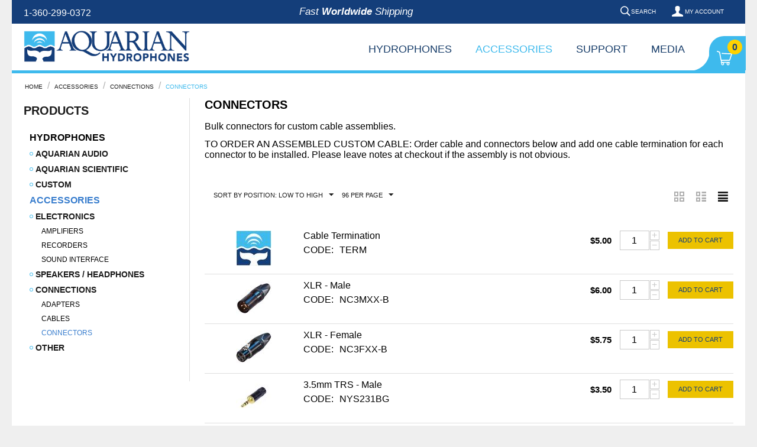

--- FILE ---
content_type: text/html; charset=utf-8
request_url: https://www.aquarianaudio.com/accessories/connections/connectors/
body_size: 11739
content:
<!DOCTYPE html>
<html 
    lang="en"
    dir="ltr"
    class=" "
>
<head>
<title>Connectors</title>
<base href="https://www.aquarianaudio.com/" />
<meta http-equiv="Content-Type" content="text/html; charset=utf-8" data-ca-mode="" />
<meta name="viewport" content="initial-scale=1.0, width=device-width" />
<meta name="description" content="Bulk connectors for custom cable assemblies TO ORDER AN ASSEMBLED CUSTOM CABLE Order cable and connectors below and add one cable termination for each connector to be installed Please leave notes at checkout if the assembly is not obvious " />
<meta name="keywords" content="" />
<meta name="format-detection" content="telephone=no">

            <link rel="canonical" href="https://www.aquarianaudio.com/accessories/connections/connectors/" />
            


    <link href="https://www.aquarianaudio.com/images/logos/1/favicon_hld4-lw.ico" rel="shortcut icon" type="image/vnd.microsoft.icon" />

<link rel="preload" crossorigin="anonymous" as="font" href="https://www.aquarianaudio.com/design/themes/Mobius/media/../../../../design/backend/media/fonts/glyphs.woff?1756839682" type="font/woff" />
<link type="text/css" rel="stylesheet" href="https://www.aquarianaudio.com/var/cache/misc/assets/design/themes/Mobius/css/standalone.d1a3e551f1a6f5b8e733c2066c7e27861756839675.css?1756839675" />



    <!-- Inline script moved to the bottom of the page -->

<!-- Inline script moved to the bottom of the page -->

<!-- Inline script moved to the bottom of the page -->
</head>

<body>
    <div id="tygh_settings" class="hidden" data-ca-current-location="https://www.aquarianaudio.com" data-ca-area="C" ></div>
            
        <div class="ty-tygh  " data-ca-element="mainContainer" id="tygh_container">

        <div id="ajax_overlay" class="ty-ajax-overlay"></div>
<div id="ajax_loading_box" class="ty-ajax-loading-box"></div>
        <div class="cm-notification-container notification-container">
</div>
        <div class="ty-helper-container "
                    id="tygh_main_container">
                                             
<div class="tygh-top-panel clearfix">
                <div class="container-fluid  top-grid">
                                                
                                        
            <div class="row-fluid">                        <div class="span5  top-links-grid hidden-phone" >
                                    <div class=" ty-float-left">
                <div class="ty-wysiwyg-content"  data-ca-live-editor-object-id="0" data-ca-live-editor-object-type=""><span class="phone-number">1-360-299-0372</span>
<!--<span class="email-add hidden-phone hidden-tablet">sales@aquarianaudio.com</span> --></div>
                    </div>
                            </div>
                                                
                                    <div class="span5  hidden-phone " >
                                    <div class="fast-ship  ">
                <div class="ty-wysiwyg-content"  data-ca-live-editor-object-id="0" data-ca-live-editor-object-type=""><p>Fast <strong>Worldwide</strong> Shipping</p></div>
                    </div>
                            </div>
                                                
                                    <div class="span6  top-links-grid" >
                                    <div class="hidden-desktop ty-float-right">
                    <div class="ty-dropdown-box" id="cart_status_213">
         <div id="sw_dropdown_213" class="ty-dropdown-box__title cm-combination">
        <a href="https://www.aquarianaudio.com/cart.html">
                                            <div class="corner-radius"></div>
                    <i class="ty-minicart__icon ty-icon-basket empty"></i>
                    <span class="ty-minicart-title empty-cart ty-hand">0</span>
                    <i class="ty-icon-down-micro"></i>
                            
        </a>
        </div>
        <div id="dropdown_213" class="cm-popup-box ty-dropdown-box__content ty-dropdown-box__content--cart hidden">
                            <div class="cm-cart-content cm-cart-content-thumb cm-cart-content-delete">
                        <div class="ty-cart-items">
                                                            <div class="ty-cart-items__empty ty-center">Cart is empty</div>
                                                    </div>

                                                <div class="cm-cart-buttons ty-cart-content__buttons buttons-container hidden">
                            <div class="ty-float-left">
                                <a href="https://www.aquarianaudio.com/cart.html" rel="nofollow" class="ty-btn ty-btn__secondary">View cart</a>
                            </div>
                                                    </div>
                        
                </div>
            
        </div>
    <!--cart_status_213--></div>


                    </div><div class="ty-dropdown-box  top-my-account ty-float-right">
        <div id="sw_dropdown_214" class="ty-dropdown-box__title cm-combination unlogged">
                                            <a class="ty-account-info__title" href="https://www.aquarianaudio.com/profiles-update.html">
        <span class="ty-icon ty-icon-user" ></span>&nbsp;<span class="ty-account-info__title-txt" >My Account</span>
        <span class="ty-icon ty-icon-down-micro ty-account-info__user-arrow" ></span>
    </a>

                        
        </div>
        <div id="dropdown_214" class="cm-popup-box ty-dropdown-box__content hidden">
            
<div id="account_info_214">
        <ul class="ty-account-info">
                                <li class="ty-account-info__item ty-dropdown-box__item"><a class="ty-account-info__a underlined" href="https://www.aquarianaudio.com/orders.html" rel="nofollow">Orders</a></li>
                    
    </ul>

            <div class="ty-account-info__orders updates-wrapper track-orders" id="track_orders_block_214">
            <form action="https://www.aquarianaudio.com/" method="POST" class="cm-ajax cm-post cm-ajax-full-render" name="track_order_quick">
                <input type="hidden" name="result_ids" value="track_orders_block_*" />
                <input type="hidden" name="return_url" value="index.php?dispatch=categories.view&amp;category_id=14" />

                <div class="ty-account-info__orders-txt">Track my order(s)</div>

                <div class="ty-account-info__orders-input ty-control-group ty-input-append">
                    <label for="track_order_item214" class="cm-required hidden">Track my order(s)</label>
                    <input type="text" size="20" class="ty-input-text cm-hint" id="track_order_item214" name="track_data" value="Order ID/Email" />
                    <button title="Go" class="ty-btn-go" type="submit"><span class="ty-icon ty-icon-right-dir ty-btn-go__icon" ></span></button>
<input type="hidden" name="dispatch" value="orders.track_request" />
                                    </div>
            <input type="hidden" name="security_hash" class="cm-no-hide-input" value="c84d8e0a9e66be6903e5b5cef3e5c27a" /></form>
        <!--track_orders_block_214--></div>
    
    <div class="ty-account-info__buttons buttons-container">
                    <a href="https://www.aquarianaudio.com/login.html?return_url=index.php%3Fdispatch%3Dcategories.view%26category_id%3D14" data-ca-target-id="login_block214" class="cm-dialog-opener cm-dialog-auto-size ty-btn ty-btn__secondary" rel="nofollow">Sign in</a><a href="https://www.aquarianaudio.com/profiles-add.html" rel="nofollow" class="ty-btn ty-btn__primary">Register</a>
            <div  id="login_block214" class="hidden" title="Sign in">
                <div class="ty-login-popup">
                    

    <div id="popup214_login_popup_form_container">
            <form name="popup214_form" action="https://www.aquarianaudio.com/" method="post" class="cm-ajax cm-ajax-full-render">
                    <input type="hidden" name="result_ids" value="popup214_login_popup_form_container" />
            <input type="hidden" name="login_block_id" value="popup214" />
            <input type="hidden" name="quick_login" value="1" />
        
        <input type="hidden" name="return_url" value="index.php?dispatch=categories.view&amp;category_id=14" />
        <input type="hidden" name="redirect_url" value="index.php?dispatch=categories.view&amp;category_id=14" />

        
        <div class="ty-control-group">
            <label for="login_popup214" class="ty-login__filed-label ty-control-group__label cm-required cm-trim cm-email">Email</label>
            <input type="text" id="login_popup214" name="user_login" size="30" value="" class="ty-login__input cm-focus" />
        </div>

        <div class="ty-control-group ty-password-forgot">
            <label for="psw_popup214" class="ty-login__filed-label ty-control-group__label ty-password-forgot__label cm-required">Password</label><a href="https://www.aquarianaudio.com/index.php?dispatch=auth.recover_password" class="ty-password-forgot__a"  tabindex="5">Forgot your password?</a>
            <input type="password" id="psw_popup214" name="password" size="30" value="" class="ty-login__input" maxlength="32" />
        </div>

                    
            <div class="ty-login-reglink ty-center">
                <a class="ty-login-reglink__a" href="https://www.aquarianaudio.com/profiles-add.html" rel="nofollow">Register for a new account</a>
            </div>
        
                                            <div class="captcha ty-control-group">
                <label for="recaptcha_697af523a5670" class="cm-required cm-recaptcha ty-captcha__label">Anti-bot validation</label>
                <div id="recaptcha_697af523a5670" class="cm-recaptcha"></div>
            </div>
            
        
                    <div class="buttons-container clearfix">
                <div class="ty-float-right">
                        
     <button  class="ty-btn__login ty-btn__secondary ty-btn" type="submit" name="dispatch[auth.login]" >Sign in</button>

                </div>
                <div class="ty-login__remember-me">
                    <label for="remember_me_popup214" class="ty-login__remember-me-label"><input class="checkbox" type="checkbox" name="remember_me" id="remember_me_popup214" value="Y" />Remember me</label>
                </div>
            </div>
        
    <input type="hidden" name="security_hash" class="cm-no-hide-input" value="c84d8e0a9e66be6903e5b5cef3e5c27a" /></form>

    <!--popup214_login_popup_form_container--></div>
                </div>
            </div>
            </div>
<!--account_info_214--></div>

        </div>
    </div><div class="ty-dropdown-box  ty-float-right">
        <div id="sw_dropdown_215" class="ty-dropdown-box__title cm-combination ">
                                        <a><i class="searchicon"></i><span class="hidden-phone hidden-tablet search-title">Search</span></a>
                        
        </div>
        <div id="dropdown_215" class="cm-popup-box ty-dropdown-box__content hidden">
            <div class="ty-search-block">
    <form action="https://www.aquarianaudio.com/" name="search_form" method="get">
        <input type="hidden" name="subcats" value="Y" />
        <input type="hidden" name="pcode_from_q" value="Y" />
        <input type="hidden" name="pshort" value="Y" />
        <input type="hidden" name="pfull" value="Y" />
        <input type="hidden" name="pname" value="Y" />
        <input type="hidden" name="pkeywords" value="Y" />
        <input type="hidden" name="search_performed" value="Y" />

        

        <input type="text" name="q" value="" id="search_input" title="Search products" class="ty-search-block__input cm-hint" /><button title="Search" class="ty-search-magnifier" type="submit"><span class="ty-icon ty-icon-search" ></span></button>
<input type="hidden" name="dispatch" value="products.search" />

        
    <input type="hidden" name="security_hash" class="cm-no-hide-input" value="c84d8e0a9e66be6903e5b5cef3e5c27a" /></form>
</div>

        </div>
    </div>
                            </div>
        </div>    
        </div>
    

</div>

<div class="tygh-header clearfix">
                <div class="container-fluid  header-grid">
                                                
            <div class="row-fluid">                        <div class="span4  top-logo-grid" >
                                    <div class="top-logo ">
                <div class="ty-logo-container">
    
            <a href="https://www.aquarianaudio.com/" title="">
        <img class="ty-pict  ty-logo-container__image   cm-image" width="1711" height="323" alt="" title="" id="det_img_4237870406" src="https://www.aquarianaudio.com/images/logos/1/AquarianLogo.png" />

    
            </a>
    </div>

                    </div>
                            </div>
                                                
                                    <div class="span12  top-menu-grid" >
                                    <div class="top-cart-content hidden-phone hidden-tablet ty-float-right">
                    <div class="ty-dropdown-box" id="cart_status_207">
         <div id="sw_dropdown_207" class="ty-dropdown-box__title cm-combination">
        <a href="https://www.aquarianaudio.com/cart.html">
                                            <div class="corner-radius"></div>
                    <i class="ty-minicart__icon ty-icon-basket empty"></i>
                    <span class="ty-minicart-title empty-cart ty-hand">0</span>
                    <i class="ty-icon-down-micro"></i>
                            
        </a>
        </div>
        <div id="dropdown_207" class="cm-popup-box ty-dropdown-box__content ty-dropdown-box__content--cart hidden">
                            <div class="cm-cart-content cm-cart-content-thumb cm-cart-content-delete">
                        <div class="ty-cart-items">
                                                            <div class="ty-cart-items__empty ty-center">Cart is empty</div>
                                                    </div>

                                                <div class="cm-cart-buttons ty-cart-content__buttons buttons-container hidden">
                            <div class="ty-float-left">
                                <a href="https://www.aquarianaudio.com/cart.html" rel="nofollow" class="ty-btn ty-btn__secondary">View cart</a>
                            </div>
                                                    </div>
                        
                </div>
            
        </div>
    <!--cart_status_207--></div>


                    </div><div class="hidden-phone ty-float-right">
                
    <ul class="ty-menu__items cm-responsive-menu">
                    <li class="ty-menu__item ty-menu__menu-btn visible-phone cm-responsive-menu-toggle-main">
                <a class="ty-menu__item-link">
                    <span class="ty-icon ty-icon-short-list" ></span>
                    <span>Menu</span>
                </a>
            </li>

                                            
                        <li class="ty-menu__item cm-menu-item-responsive ">
                                            <a class="ty-menu__item-toggle visible-phone cm-responsive-menu-toggle">
                            <span class="ty-icon ty-icon-down-open ty-menu__icon-open" ></span>
                            <span class="ty-icon ty-icon-up-open ty-menu__icon-hide" ></span>
                        </a>
                                        <a  href="https://www.aquarianaudio.com/hydrophones/" class="ty-menu__item-link" >
                        Hydrophones
                    </a>
                
                                                                <div class="ty-menu__submenu">
                            <ul class="ty-menu__submenu-items ty-menu__submenu-items-simple cm-responsive-menu-submenu">
                                
                                                                                                        <li class="ty-menu__submenu-item">
                                        <a class="ty-menu__submenu-link"  href="https://www.aquarianaudio.com/hydrophones/stock/" >Aquarian Audio</a>
                                    </li>
                                                                                                        <li class="ty-menu__submenu-item">
                                        <a class="ty-menu__submenu-link"  href="https://www.aquarianaudio.com/hydrophones/aquarian-scientific/" >Aquarian Scientific</a>
                                    </li>
                                                                                                        <li class="ty-menu__submenu-item">
                                        <a class="ty-menu__submenu-link"  href="https://www.aquarianaudio.com/hydrophones/custom/" >Custom</a>
                                    </li>
                                                                
                                
                            </ul>
                        </div>
                    
                            </li>
                                            
                        <li class="ty-menu__item cm-menu-item-responsive  ty-menu__item-active">
                                            <a class="ty-menu__item-toggle visible-phone cm-responsive-menu-toggle">
                            <span class="ty-icon ty-icon-down-open ty-menu__icon-open" ></span>
                            <span class="ty-icon ty-icon-up-open ty-menu__icon-hide" ></span>
                        </a>
                                        <a  href="https://www.aquarianaudio.com/accessories/" class="ty-menu__item-link" >
                        Accessories
                    </a>
                
                                            <div class="ty-menu__submenu" id="topmenu_72_6f0f42ca08cf05b681fdbf2855b8972c">
                                                            <ul class="ty-menu__submenu-items cm-responsive-menu-submenu">
                                                                            <li class="ty-top-mine__submenu-col">
                                                                                        <div class="ty-menu__submenu-item-header">
                                                <a href="https://www.aquarianaudio.com/accessories/electronics/" class="ty-menu__submenu-link" >Electronics</a>
                                            </div>
                                                                                            <a class="ty-menu__item-toggle visible-phone cm-responsive-menu-toggle">
                                                    <span class="ty-icon ty-icon-down-open ty-menu__icon-open" ></span>
                                                    <span class="ty-icon ty-icon-up-open ty-menu__icon-hide" ></span>
                                                </a>
                                                                                        <div class="ty-menu__submenu">
                                                <ul class="ty-menu__submenu-list cm-responsive-menu-submenu">
                                                                                                                                                                                                                                                                                            <li class="ty-menu__submenu-item">
                                                                <a href="https://www.aquarianaudio.com/accessories/electronics/amplifiers/"                                                                        class="ty-menu__submenu-link" >Amplifiers</a>
                                                            </li>
                                                                                                                                                                                <li class="ty-menu__submenu-item">
                                                                <a href="https://www.aquarianaudio.com/accessories/electronics/recorders/"                                                                        class="ty-menu__submenu-link" >Recorders</a>
                                                            </li>
                                                                                                                                                                                <li class="ty-menu__submenu-item">
                                                                <a href="https://www.aquarianaudio.com/accessories/electronics/sound-interface/"                                                                        class="ty-menu__submenu-link" >Sound Interface</a>
                                                            </li>
                                                                                                                                                                        
                                                                                                    </ul>
                                            </div>
                                        </li>
                                                                            <li class="ty-top-mine__submenu-col">
                                                                                        <div class="ty-menu__submenu-item-header">
                                                <a href="https://www.aquarianaudio.com/accessories/speakers/" class="ty-menu__submenu-link" >Speakers / Headphones</a>
                                            </div>
                                                                                        <div class="ty-menu__submenu">
                                                <ul class="ty-menu__submenu-list cm-responsive-menu-submenu">
                                                                                                    </ul>
                                            </div>
                                        </li>
                                                                            <li class="ty-top-mine__submenu-col">
                                                                                        <div class="ty-menu__submenu-item-header ty-menu__submenu-item-header-active">
                                                <a href="https://www.aquarianaudio.com/accessories/connections/" class="ty-menu__submenu-link" >Connections</a>
                                            </div>
                                                                                            <a class="ty-menu__item-toggle visible-phone cm-responsive-menu-toggle">
                                                    <span class="ty-icon ty-icon-down-open ty-menu__icon-open" ></span>
                                                    <span class="ty-icon ty-icon-up-open ty-menu__icon-hide" ></span>
                                                </a>
                                                                                        <div class="ty-menu__submenu">
                                                <ul class="ty-menu__submenu-list cm-responsive-menu-submenu">
                                                                                                                                                                                                                                                                                            <li class="ty-menu__submenu-item ty-menu__submenu-item-active">
                                                                <a href="https://www.aquarianaudio.com/accessories/connections/adapters/"                                                                        class="ty-menu__submenu-link" >Adapters</a>
                                                            </li>
                                                                                                                                                                                <li class="ty-menu__submenu-item">
                                                                <a href="https://www.aquarianaudio.com/accessories/connections/cables/"                                                                        class="ty-menu__submenu-link" >Cables</a>
                                                            </li>
                                                                                                                                                                                <li class="ty-menu__submenu-item">
                                                                <a href="https://www.aquarianaudio.com/accessories/connections/connectors/"                                                                        class="ty-menu__submenu-link" >Connectors</a>
                                                            </li>
                                                                                                                                                                        
                                                                                                    </ul>
                                            </div>
                                        </li>
                                                                            <li class="ty-top-mine__submenu-col">
                                                                                        <div class="ty-menu__submenu-item-header">
                                                <a href="https://www.aquarianaudio.com/accessories/other/" class="ty-menu__submenu-link" >Other</a>
                                            </div>
                                                                                        <div class="ty-menu__submenu">
                                                <ul class="ty-menu__submenu-list cm-responsive-menu-submenu">
                                                                                                    </ul>
                                            </div>
                                        </li>
                                                                                                        </ul>
                            
                        </div>
                    
                            </li>
                                            
                        <li class="ty-menu__item cm-menu-item-responsive ">
                                            <a class="ty-menu__item-toggle visible-phone cm-responsive-menu-toggle">
                            <span class="ty-icon ty-icon-down-open ty-menu__icon-open" ></span>
                            <span class="ty-icon ty-icon-up-open ty-menu__icon-hide" ></span>
                        </a>
                                        <a  class="ty-menu__item-link" >
                        Support
                    </a>
                
                                                                <div class="ty-menu__submenu">
                            <ul class="ty-menu__submenu-items ty-menu__submenu-items-simple cm-responsive-menu-submenu">
                                
                                                                                                        <li class="ty-menu__submenu-item">
                                        <a class="ty-menu__submenu-link"  href="https://www.aquarianaudio.com/policies.html" >Policies</a>
                                    </li>
                                                                                                        <li class="ty-menu__submenu-item">
                                        <a class="ty-menu__submenu-link"  href="https://www.aquarianaudio.com/contact-aquarian.html" >Contact Aquarian</a>
                                    </li>
                                                                                                        <li class="ty-menu__submenu-item">
                                        <a class="ty-menu__submenu-link"  href="https://www.aquarianaudio.com/warranty.html" >Warranty</a>
                                    </li>
                                                                                                        <li class="ty-menu__submenu-item">
                                        <a class="ty-menu__submenu-link"  href="/resellers.html" >Resellers</a>
                                    </li>
                                                                
                                
                            </ul>
                        </div>
                    
                            </li>
                                            
                        <li class="ty-menu__item cm-menu-item-responsive  media-link">
                                            <a class="ty-menu__item-toggle visible-phone cm-responsive-menu-toggle">
                            <span class="ty-icon ty-icon-down-open ty-menu__icon-open" ></span>
                            <span class="ty-icon ty-icon-up-open ty-menu__icon-hide" ></span>
                        </a>
                                        <a  class="ty-menu__item-link" >
                        Media
                    </a>
                
                                                                <div class="ty-menu__submenu">
                            <ul class="ty-menu__submenu-items ty-menu__submenu-items-simple cm-responsive-menu-submenu">
                                
                                                                                                        <li class="ty-menu__submenu-item">
                                        <a class="ty-menu__submenu-link"  href="https://www.aquarianaudio.com/featured-media.html" >Featured Media</a>
                                    </li>
                                                                                                        <li class="ty-menu__submenu-item">
                                        <a class="ty-menu__submenu-link"  href="https://www.aquarianaudio.com/recordings.html" >Recordings</a>
                                    </li>
                                                                                                        <li class="ty-menu__submenu-item">
                                        <a class="ty-menu__submenu-link"  href="https://www.aquarianaudio.com/images.html" >Images</a>
                                    </li>
                                                                
                                
                            </ul>
                        </div>
                    
                            </li>
        
        
    </ul>


                    </div>
                            </div>
        </div>                                        
            <div class="row-fluid">                        <div class="span16  hidden-desktop hidden-tablet" >
                                    <ul class="ty-menu__items cm-responsive-menu">
                    <li class="ty-menu__item ty-menu__menu-btn visible-phone cm-responsive-menu-toggle-main">
                <a class="ty-menu__item-link">
                    <span class="ty-icon ty-icon-short-list" ></span>
                    <span>Menu</span>
                </a>
            </li>

                                            
                        <li class="ty-menu__item cm-menu-item-responsive ">
                                            <a class="ty-menu__item-toggle visible-phone cm-responsive-menu-toggle">
                            <span class="ty-icon ty-icon-down-open ty-menu__icon-open" ></span>
                            <span class="ty-icon ty-icon-up-open ty-menu__icon-hide" ></span>
                        </a>
                                        <a  href="https://www.aquarianaudio.com/hydrophones/" class="ty-menu__item-link" >
                        Hydrophones
                    </a>
                
                                                                <div class="ty-menu__submenu">
                            <ul class="ty-menu__submenu-items ty-menu__submenu-items-simple cm-responsive-menu-submenu">
                                
                                                                                                        <li class="ty-menu__submenu-item">
                                        <a class="ty-menu__submenu-link"  href="https://www.aquarianaudio.com/hydrophones/stock/" >Aquarian Audio</a>
                                    </li>
                                                                                                        <li class="ty-menu__submenu-item">
                                        <a class="ty-menu__submenu-link"  href="https://www.aquarianaudio.com/hydrophones/aquarian-scientific/" >Aquarian Scientific</a>
                                    </li>
                                                                                                        <li class="ty-menu__submenu-item">
                                        <a class="ty-menu__submenu-link"  href="https://www.aquarianaudio.com/hydrophones/custom/" >Custom</a>
                                    </li>
                                                                
                                
                            </ul>
                        </div>
                    
                            </li>
                                            
                        <li class="ty-menu__item cm-menu-item-responsive  ty-menu__item-active">
                                            <a class="ty-menu__item-toggle visible-phone cm-responsive-menu-toggle">
                            <span class="ty-icon ty-icon-down-open ty-menu__icon-open" ></span>
                            <span class="ty-icon ty-icon-up-open ty-menu__icon-hide" ></span>
                        </a>
                                        <a  href="https://www.aquarianaudio.com/accessories/" class="ty-menu__item-link" >
                        Accessories
                    </a>
                
                                            <div class="ty-menu__submenu" id="topmenu_72_6f0f42ca08cf05b681fdbf2855b8972c">
                                                            <ul class="ty-menu__submenu-items cm-responsive-menu-submenu">
                                                                            <li class="ty-top-mine__submenu-col">
                                                                                        <div class="ty-menu__submenu-item-header">
                                                <a href="https://www.aquarianaudio.com/accessories/electronics/" class="ty-menu__submenu-link" >Electronics</a>
                                            </div>
                                                                                            <a class="ty-menu__item-toggle visible-phone cm-responsive-menu-toggle">
                                                    <span class="ty-icon ty-icon-down-open ty-menu__icon-open" ></span>
                                                    <span class="ty-icon ty-icon-up-open ty-menu__icon-hide" ></span>
                                                </a>
                                                                                        <div class="ty-menu__submenu">
                                                <ul class="ty-menu__submenu-list cm-responsive-menu-submenu">
                                                                                                                                                                                                                                                                                            <li class="ty-menu__submenu-item">
                                                                <a href="https://www.aquarianaudio.com/accessories/electronics/amplifiers/"                                                                        class="ty-menu__submenu-link" >Amplifiers</a>
                                                            </li>
                                                                                                                                                                                <li class="ty-menu__submenu-item">
                                                                <a href="https://www.aquarianaudio.com/accessories/electronics/recorders/"                                                                        class="ty-menu__submenu-link" >Recorders</a>
                                                            </li>
                                                                                                                                                                                <li class="ty-menu__submenu-item">
                                                                <a href="https://www.aquarianaudio.com/accessories/electronics/sound-interface/"                                                                        class="ty-menu__submenu-link" >Sound Interface</a>
                                                            </li>
                                                                                                                                                                        
                                                                                                    </ul>
                                            </div>
                                        </li>
                                                                            <li class="ty-top-mine__submenu-col">
                                                                                        <div class="ty-menu__submenu-item-header">
                                                <a href="https://www.aquarianaudio.com/accessories/speakers/" class="ty-menu__submenu-link" >Speakers / Headphones</a>
                                            </div>
                                                                                        <div class="ty-menu__submenu">
                                                <ul class="ty-menu__submenu-list cm-responsive-menu-submenu">
                                                                                                    </ul>
                                            </div>
                                        </li>
                                                                            <li class="ty-top-mine__submenu-col">
                                                                                        <div class="ty-menu__submenu-item-header ty-menu__submenu-item-header-active">
                                                <a href="https://www.aquarianaudio.com/accessories/connections/" class="ty-menu__submenu-link" >Connections</a>
                                            </div>
                                                                                            <a class="ty-menu__item-toggle visible-phone cm-responsive-menu-toggle">
                                                    <span class="ty-icon ty-icon-down-open ty-menu__icon-open" ></span>
                                                    <span class="ty-icon ty-icon-up-open ty-menu__icon-hide" ></span>
                                                </a>
                                                                                        <div class="ty-menu__submenu">
                                                <ul class="ty-menu__submenu-list cm-responsive-menu-submenu">
                                                                                                                                                                                                                                                                                            <li class="ty-menu__submenu-item ty-menu__submenu-item-active">
                                                                <a href="https://www.aquarianaudio.com/accessories/connections/adapters/"                                                                        class="ty-menu__submenu-link" >Adapters</a>
                                                            </li>
                                                                                                                                                                                <li class="ty-menu__submenu-item">
                                                                <a href="https://www.aquarianaudio.com/accessories/connections/cables/"                                                                        class="ty-menu__submenu-link" >Cables</a>
                                                            </li>
                                                                                                                                                                                <li class="ty-menu__submenu-item">
                                                                <a href="https://www.aquarianaudio.com/accessories/connections/connectors/"                                                                        class="ty-menu__submenu-link" >Connectors</a>
                                                            </li>
                                                                                                                                                                        
                                                                                                    </ul>
                                            </div>
                                        </li>
                                                                            <li class="ty-top-mine__submenu-col">
                                                                                        <div class="ty-menu__submenu-item-header">
                                                <a href="https://www.aquarianaudio.com/accessories/other/" class="ty-menu__submenu-link" >Other</a>
                                            </div>
                                                                                        <div class="ty-menu__submenu">
                                                <ul class="ty-menu__submenu-list cm-responsive-menu-submenu">
                                                                                                    </ul>
                                            </div>
                                        </li>
                                                                                                        </ul>
                            
                        </div>
                    
                            </li>
                                            
                        <li class="ty-menu__item cm-menu-item-responsive ">
                                            <a class="ty-menu__item-toggle visible-phone cm-responsive-menu-toggle">
                            <span class="ty-icon ty-icon-down-open ty-menu__icon-open" ></span>
                            <span class="ty-icon ty-icon-up-open ty-menu__icon-hide" ></span>
                        </a>
                                        <a  class="ty-menu__item-link" >
                        Support
                    </a>
                
                                                                <div class="ty-menu__submenu">
                            <ul class="ty-menu__submenu-items ty-menu__submenu-items-simple cm-responsive-menu-submenu">
                                
                                                                                                        <li class="ty-menu__submenu-item">
                                        <a class="ty-menu__submenu-link"  href="https://www.aquarianaudio.com/policies.html" >Policies</a>
                                    </li>
                                                                                                        <li class="ty-menu__submenu-item">
                                        <a class="ty-menu__submenu-link"  href="https://www.aquarianaudio.com/contact-aquarian.html" >Contact Aquarian</a>
                                    </li>
                                                                                                        <li class="ty-menu__submenu-item">
                                        <a class="ty-menu__submenu-link"  href="https://www.aquarianaudio.com/warranty.html" >Warranty</a>
                                    </li>
                                                                                                        <li class="ty-menu__submenu-item">
                                        <a class="ty-menu__submenu-link"  href="/resellers.html" >Resellers</a>
                                    </li>
                                                                
                                
                            </ul>
                        </div>
                    
                            </li>
                                            
                        <li class="ty-menu__item cm-menu-item-responsive  media-link">
                                            <a class="ty-menu__item-toggle visible-phone cm-responsive-menu-toggle">
                            <span class="ty-icon ty-icon-down-open ty-menu__icon-open" ></span>
                            <span class="ty-icon ty-icon-up-open ty-menu__icon-hide" ></span>
                        </a>
                                        <a  class="ty-menu__item-link" >
                        Media
                    </a>
                
                                                                <div class="ty-menu__submenu">
                            <ul class="ty-menu__submenu-items ty-menu__submenu-items-simple cm-responsive-menu-submenu">
                                
                                                                                                        <li class="ty-menu__submenu-item">
                                        <a class="ty-menu__submenu-link"  href="https://www.aquarianaudio.com/featured-media.html" >Featured Media</a>
                                    </li>
                                                                                                        <li class="ty-menu__submenu-item">
                                        <a class="ty-menu__submenu-link"  href="https://www.aquarianaudio.com/recordings.html" >Recordings</a>
                                    </li>
                                                                                                        <li class="ty-menu__submenu-item">
                                        <a class="ty-menu__submenu-link"  href="https://www.aquarianaudio.com/images.html" >Images</a>
                                    </li>
                                                                
                                
                            </ul>
                        </div>
                    
                            </li>
        
        
    </ul>
                            </div>
        </div>    
        </div>
    

</div>

    <div class="tygh-content clearfix">
                    <div class="container-fluid  content-grid">
                                                
            <div class="row-fluid">                        <div class="span16  breadcrumbs-grid" >
                                    <div id="breadcrumbs_10">

    <div class="ty-breadcrumbs clearfix">
        <a href="https://www.aquarianaudio.com/" class="ty-breadcrumbs__a">Home</a><span class="ty-breadcrumbs__slash">/</span><a href="https://www.aquarianaudio.com/accessories/" class="ty-breadcrumbs__a">Accessories</a><span class="ty-breadcrumbs__slash">/</span><a href="https://www.aquarianaudio.com/accessories/connections/" class="ty-breadcrumbs__a">Connections</a><span class="ty-breadcrumbs__slash">/</span><span class="ty-breadcrumbs__current"><bdi>Connectors</bdi></span>    </div>
<!--breadcrumbs_10--></div>
                            </div>
        </div>                                        
            <div class="row-fluid">                        <div class="span4  side-grid hidden-tablet hidden-phone" >
                                    <div class="ty-sidebox verticats hidden-tablet hidden-phone">
        <h3 class="ty-sidebox__title cm-combination " id="sw_sidebox_85">
                                        <span class="ty-sidebox__title-wrapper hidden-phone">Products</span>
                                                <span class="ty-sidebox__title-wrapper visible-phone">Products</span>
                                <span class="ty-sidebox__title-toggle visible-phone">
                    <span class="ty-icon ty-icon-down-open ty-sidebox__icon-open" ></span>
                    <span class="ty-icon ty-icon-up-open ty-sidebox__icon-hide" ></span>
                </span>
            
        </h3>
        <div class="ty-sidebox__body" id="sidebox_85"><ul class="ty-text-links">
        <li class="ty-text-links__item ty-level-0">
        <a class="ty-text-links__a"
           href="https://www.aquarianaudio.com/hydrophones/"
        >
            Hydrophones
        </a>
    </li>
        <li class="ty-text-links__item ty-level-1">
        <a class="ty-text-links__a"
           href="https://www.aquarianaudio.com/hydrophones/stock/"
        >
            Aquarian Audio
        </a>
    </li>
        <li class="ty-text-links__item ty-level-1">
        <a class="ty-text-links__a"
           href="https://www.aquarianaudio.com/hydrophones/aquarian-scientific/"
        >
            Aquarian Scientific
        </a>
    </li>
        <li class="ty-text-links__item ty-level-1">
        <a class="ty-text-links__a"
           href="https://www.aquarianaudio.com/hydrophones/custom/"
        >
            Custom
        </a>
    </li>
        <li class="ty-text-links__item ty-level-0 ty-text-links__active">
        <a class="ty-text-links__a"
           href="https://www.aquarianaudio.com/accessories/"
        >
            Accessories
        </a>
    </li>
        <li class="ty-text-links__item ty-level-1">
        <a class="ty-text-links__a"
           href="https://www.aquarianaudio.com/accessories/electronics/"
        >
            Electronics
        </a>
    </li>
        <li class="ty-text-links__item ty-level-2">
        <a class="ty-text-links__a"
           href="https://www.aquarianaudio.com/accessories/electronics/amplifiers/"
        >
            Amplifiers
        </a>
    </li>
        <li class="ty-text-links__item ty-level-2">
        <a class="ty-text-links__a"
           href="https://www.aquarianaudio.com/accessories/electronics/recorders/"
        >
            Recorders
        </a>
    </li>
        <li class="ty-text-links__item ty-level-2">
        <a class="ty-text-links__a"
           href="https://www.aquarianaudio.com/accessories/electronics/sound-interface/"
        >
            Sound Interface
        </a>
    </li>
        <li class="ty-text-links__item ty-level-1">
        <a class="ty-text-links__a"
           href="https://www.aquarianaudio.com/accessories/speakers/"
        >
            Speakers / Headphones
        </a>
    </li>
        <li class="ty-text-links__item ty-level-1 ty-text-links__active">
        <a class="ty-text-links__a"
           href="https://www.aquarianaudio.com/accessories/connections/"
        >
            Connections
        </a>
    </li>
        <li class="ty-text-links__item ty-level-2">
        <a class="ty-text-links__a"
           href="https://www.aquarianaudio.com/accessories/connections/adapters/"
        >
            Adapters
        </a>
    </li>
        <li class="ty-text-links__item ty-level-2">
        <a class="ty-text-links__a"
           href="https://www.aquarianaudio.com/accessories/connections/cables/"
        >
            Cables
        </a>
    </li>
        <li class="ty-text-links__item ty-level-2 ty-text-links__active">
        <a class="ty-text-links__a"
           href="https://www.aquarianaudio.com/accessories/connections/connectors/"
        >
            Connectors
        </a>
    </li>
        <li class="ty-text-links__item ty-level-1">
        <a class="ty-text-links__a"
           href="https://www.aquarianaudio.com/accessories/other/"
        >
            Other
        </a>
    </li>
    </ul>
</div>
    </div>
                            </div>
                                                
                                    <div class="span12  main-content-grid" >
                                    <div class="ty-mainbox-container clearfix">
                                    <h1 class="ty-mainbox-title">
                                                                <span >Connectors</span>
                                        
                </h1>
            
                <div class="ty-mainbox-body"><div id="category_products_11">

    <div class="ty-wysiwyg-content ty-mb-s" ><p>Bulk connectors for custom cable assemblies.</p>
<p>TO ORDER AN ASSEMBLED CUSTOM CABLE: Order cable and connectors below and add one cable termination for each connector to be installed. Please leave notes at checkout if the assembly is not obvious.</p></div>



    
    
    <!-- Inline script moved to the bottom of the page -->

            
    <div class="ty-pagination-container cm-pagination-container" id="pagination_contents">

    
    

        
            <div class="ty-sort-container">
    

    
<div class="ty-sort-container__views-icons">
                <a class="ty-sort-container__views-a cm-ajax " data-ca-target-id="pagination_contents" href="https://www.aquarianaudio.com/accessories/connections/connectors/?amp%3Bsort_order=desc&amp;amp%3Bsort_by=price&amp;amp%3Blayout=short_list&amp;sort_by=position&amp;sort_order=asc&amp;layout=products_multicolumns" rel="nofollow">
    <span class="ty-icon ty-icon-products-multicolumns" ></span>
</a>
                <a class="ty-sort-container__views-a cm-ajax " data-ca-target-id="pagination_contents" href="https://www.aquarianaudio.com/accessories/connections/connectors/?amp%3Bsort_order=desc&amp;amp%3Bsort_by=price&amp;amp%3Blayout=short_list&amp;sort_by=position&amp;sort_order=asc&amp;layout=products_without_options" rel="nofollow">
    <span class="ty-icon ty-icon-products-without-options" ></span>
</a>
                <a class="ty-sort-container__views-a cm-ajax active" data-ca-target-id="pagination_contents" href="https://www.aquarianaudio.com/accessories/connections/connectors/?amp%3Bsort_order=desc&amp;amp%3Bsort_by=price&amp;amp%3Blayout=short_list&amp;sort_by=position&amp;sort_order=desc&amp;layout=short_list" rel="nofollow">
    <span class="ty-icon ty-icon-short-list" ></span>
</a>
</div>

    <div class="ty-sort-dropdown">
    <a id="sw_elm_sort_fields" class="ty-sort-dropdown__wrapper cm-combination">Sort by Position: Low to High<span class="ty-icon ty-icon-down-micro ty-sort-dropdown__icon" ></span></a>
    <ul id="elm_sort_fields" class="ty-sort-dropdown__content cm-popup-box hidden">
                                                                                                                                                                                                                                                                                                                                                                                                                                                                                                                                                                                                                                                                                                                                                                                                                                                                                                                                                                                                                                                                                                                                                                                                                                                                                                                                                <li class="sort-by-price-asc ty-sort-dropdown__content-item">
                        <a class="cm-ajax ty-sort-dropdown__content-item-a" data-ca-target-id="pagination_contents" href="https://www.aquarianaudio.com/accessories/connections/connectors/?amp%3Bsort_order=desc&amp;amp%3Bsort_by=price&amp;amp%3Blayout=short_list&amp;sort_by=price&amp;sort_order=asc" rel="nofollow">Sort by Price: Low to High</a>
                    </li>
                                                                                                                                                <li class="sort-by-price-desc ty-sort-dropdown__content-item">
                        <a class="cm-ajax ty-sort-dropdown__content-item-a" data-ca-target-id="pagination_contents" href="https://www.aquarianaudio.com/accessories/connections/connectors/?amp%3Bsort_order=desc&amp;amp%3Bsort_by=price&amp;amp%3Blayout=short_list&amp;sort_by=price&amp;sort_order=desc" rel="nofollow">Sort by Price: High to Low</a>
                    </li>
                                                                                                                                                                                                                                                                                                                                                        <li class="sort-by-popularity-desc ty-sort-dropdown__content-item">
                        <a class="cm-ajax ty-sort-dropdown__content-item-a" data-ca-target-id="pagination_contents" href="https://www.aquarianaudio.com/accessories/connections/connectors/?amp%3Bsort_order=desc&amp;amp%3Bsort_by=price&amp;amp%3Blayout=short_list&amp;sort_by=popularity&amp;sort_order=desc" rel="nofollow">Sort by Popularity</a>
                    </li>
                                                            </ul>
</div>


<div class="ty-sort-dropdown">
<a id="sw_elm_pagination_steps" class="ty-sort-dropdown__wrapper cm-combination">96 Per Page<span class="ty-icon ty-icon-down-micro ty-sort-dropdown__icon" ></span></a>
    <ul id="elm_pagination_steps" class="ty-sort-dropdown__content cm-popup-box hidden">
                            <li class="ty-sort-dropdown__content-item">
                <a class="cm-ajax ty-sort-dropdown__content-item-a" href="https://www.aquarianaudio.com/accessories/connections/connectors/?amp%3Bsort_order=desc&amp;amp%3Bsort_by=price&amp;amp%3Blayout=short_list&amp;items_per_page=12" data-ca-target-id="pagination_contents" rel="nofollow">12 Per Page</a>
            </li>
                                    <li class="ty-sort-dropdown__content-item">
                <a class="cm-ajax ty-sort-dropdown__content-item-a" href="https://www.aquarianaudio.com/accessories/connections/connectors/?amp%3Bsort_order=desc&amp;amp%3Bsort_by=price&amp;amp%3Blayout=short_list&amp;items_per_page=24" data-ca-target-id="pagination_contents" rel="nofollow">24 Per Page</a>
            </li>
                                    <li class="ty-sort-dropdown__content-item">
                <a class="cm-ajax ty-sort-dropdown__content-item-a" href="https://www.aquarianaudio.com/accessories/connections/connectors/?amp%3Bsort_order=desc&amp;amp%3Bsort_by=price&amp;amp%3Blayout=short_list&amp;items_per_page=48" data-ca-target-id="pagination_contents" rel="nofollow">48 Per Page</a>
            </li>
                                    </ul>
</div>
</div>
    
        
    <div class="ty-compact-list">
                                                                    
    
    


























                                    <div class="ty-compact-list__item">
                        <form class="cm-ajax cm-ajax-full-render" action="https://www.aquarianaudio.com/" method="post" name="short_list_form">
                            <input type="hidden" name="result_ids" value="cart_status*,wish_list*,account_info*" />
                            <input type="hidden" name="redirect_url" value="index.php?amp%3Bsort_order=desc&amp;amp%3Bsort_by=price&amp;amp%3Blayout=short_list&amp;dispatch=categories.view&amp;category_id=14" />
                            <div class="ty-compact-list__content">
                                                                    <div class="ty-compact-list__image">
                                        <a href="https://www.aquarianaudio.com/term.html">
                                            <img class="ty-pict     cm-image" alt="" title="" id="det_img_16" width="60" height="60" src="https://www.aquarianaudio.com/images/thumbnails/60/60/detailed/1/DefaultProductImage.JPG" />

                                        </a>
                                                                                    
                                    </div>
                                
                                
                                <div class="ty-compact-list__title">
                                    <bdi>            <a href="https://www.aquarianaudio.com/term.html" class="product-title" title="Cable Termination" >Cable Termination</a>    
</bdi>

                                                                                    <div class="ty-control-group ty-sku-item cm-hidden-wrapper" id="sku_update_16">
            <input type="hidden" name="appearance[show_sku]" value="1" />
                            <label class="ty-control-group__label" id="sku_16">CODE:</label>
                        <span class="ty-control-group__item cm-reload-16" id="product_code_16">TERM<!--product_code_16--></span>
        </div>
    

                                </div>

                                <div class="ty-compact-list__controls">
                                                                            <div class="ty-compact-list__price">
                                                                                                                                                    <span class="cm-reload-16" id="old_price_update_16">
                                    
        <!--old_price_update_16--></span>
    
                                            
                                                                                            <span class="cm-reload-16 ty-price-update" id="price_update_16">
        <input type="hidden" name="appearance[show_price_values]" value="1" />
        <input type="hidden" name="appearance[show_price]" value="1" />
                                                                                                                        <span class="ty-price" id="line_discounted_price_16"><span class="ty-price-num">$</span><span id="sec_discounted_price_16" class="ty-price-num">5.00</span></span>
                            
                        <!--price_update_16--></span>


                                                                                            
                                        </div>
                                    

                                                                                                                        

                                                                                            <div class="cm-reload-16" id="qty_update_16">
        <input type="hidden" name="appearance[show_qty]" value="1" />
        <input type="hidden" name="appearance[capture_options_vs_qty]" value="" />
                            
                    <div class="ty-qty clearfix changer" id="qty_16">
                                                <div class="ty-center ty-value-changer cm-value-changer">
                                            <a class="cm-increase ty-value-changer__increase">&#43;</a>
                                        <input  type="text" size="5" class="ty-value-changer__input cm-amount cm-value-decimal" id="qty_count_16" name="product_data[16][amount]" value="1" data-ca-min-qty="1" />
                                            <a class="cm-decrease ty-value-changer__decrease">&minus;</a>
                                    </div>
                            </div>
                            <!--qty_update_16--></div>
    

                                    
                                                                                                                    <div class="cm-reload-16 " id="add_to_cart_update_16">
<input type="hidden" name="appearance[show_add_to_cart]" value="1" />
<input type="hidden" name="appearance[show_list_buttons]" value="" />
<input type="hidden" name="appearance[but_role]" value="action" />
<input type="hidden" name="appearance[quick_view]" value="" />


                        
     <button id="button_cart_16" class="ty-btn__primary ty-btn__big ty-btn__add-to-cart cm-form-dialog-closer ty-btn" type="submit" name="dispatch[checkout.add..16]" >Add to cart</button>

    


<!--add_to_cart_update_16--></div>

                                                                    </div>
                            </div>
                        <input type="hidden" name="security_hash" class="cm-no-hide-input" value="c84d8e0a9e66be6903e5b5cef3e5c27a" /></form>
                    </div>
                
                                                            
    
    


























                                    <div class="ty-compact-list__item">
                        <form class="cm-ajax cm-ajax-full-render" action="https://www.aquarianaudio.com/" method="post" name="short_list_form">
                            <input type="hidden" name="result_ids" value="cart_status*,wish_list*,account_info*" />
                            <input type="hidden" name="redirect_url" value="index.php?amp%3Bsort_order=desc&amp;amp%3Bsort_by=price&amp;amp%3Blayout=short_list&amp;dispatch=categories.view&amp;category_id=14" />
                            <div class="ty-compact-list__content">
                                                                    <div class="ty-compact-list__image">
                                        <a href="https://www.aquarianaudio.com/xlr-male.html">
                                            <img class="ty-pict     cm-image" alt="Neutrik XLR Male" title="Neutrik XLR Male" id="det_img_32" width="60" height="60" src="https://www.aquarianaudio.com/images/thumbnails/60/60/detailed/1/NC3MXX-B.jpg" />

                                        </a>
                                                                                    
                                    </div>
                                
                                
                                <div class="ty-compact-list__title">
                                    <bdi>            <a href="https://www.aquarianaudio.com/xlr-male.html" class="product-title" title="XLR - Male" >XLR - Male</a>    
</bdi>

                                                                                    <div class="ty-control-group ty-sku-item cm-hidden-wrapper" id="sku_update_32">
            <input type="hidden" name="appearance[show_sku]" value="1" />
                            <label class="ty-control-group__label" id="sku_32">CODE:</label>
                        <span class="ty-control-group__item cm-reload-32" id="product_code_32">NC3MXX-B<!--product_code_32--></span>
        </div>
    

                                </div>

                                <div class="ty-compact-list__controls">
                                                                            <div class="ty-compact-list__price">
                                                                                                                                                    <span class="cm-reload-32" id="old_price_update_32">
                                    
        <!--old_price_update_32--></span>
    
                                            
                                                                                            <span class="cm-reload-32 ty-price-update" id="price_update_32">
        <input type="hidden" name="appearance[show_price_values]" value="1" />
        <input type="hidden" name="appearance[show_price]" value="1" />
                                                                                                                        <span class="ty-price" id="line_discounted_price_32"><span class="ty-price-num">$</span><span id="sec_discounted_price_32" class="ty-price-num">6.00</span></span>
                            
                        <!--price_update_32--></span>


                                                                                            
                                        </div>
                                    

                                                                                                                        

                                                                                            <div class="cm-reload-32" id="qty_update_32">
        <input type="hidden" name="appearance[show_qty]" value="1" />
        <input type="hidden" name="appearance[capture_options_vs_qty]" value="" />
                            
                    <div class="ty-qty clearfix changer" id="qty_32">
                                                <div class="ty-center ty-value-changer cm-value-changer">
                                            <a class="cm-increase ty-value-changer__increase">&#43;</a>
                                        <input  type="text" size="5" class="ty-value-changer__input cm-amount cm-value-decimal" id="qty_count_32" name="product_data[32][amount]" value="1" data-ca-min-qty="1" />
                                            <a class="cm-decrease ty-value-changer__decrease">&minus;</a>
                                    </div>
                            </div>
                            <!--qty_update_32--></div>
    

                                    
                                                                                                                    <div class="cm-reload-32 " id="add_to_cart_update_32">
<input type="hidden" name="appearance[show_add_to_cart]" value="1" />
<input type="hidden" name="appearance[show_list_buttons]" value="" />
<input type="hidden" name="appearance[but_role]" value="action" />
<input type="hidden" name="appearance[quick_view]" value="" />


                        
     <button id="button_cart_32" class="ty-btn__primary ty-btn__big ty-btn__add-to-cart cm-form-dialog-closer ty-btn" type="submit" name="dispatch[checkout.add..32]" >Add to cart</button>

    


<!--add_to_cart_update_32--></div>

                                                                    </div>
                            </div>
                        <input type="hidden" name="security_hash" class="cm-no-hide-input" value="c84d8e0a9e66be6903e5b5cef3e5c27a" /></form>
                    </div>
                
                                                            
    
    


























                                    <div class="ty-compact-list__item">
                        <form class="cm-ajax cm-ajax-full-render" action="https://www.aquarianaudio.com/" method="post" name="short_list_form">
                            <input type="hidden" name="result_ids" value="cart_status*,wish_list*,account_info*" />
                            <input type="hidden" name="redirect_url" value="index.php?amp%3Bsort_order=desc&amp;amp%3Bsort_by=price&amp;amp%3Blayout=short_list&amp;dispatch=categories.view&amp;category_id=14" />
                            <div class="ty-compact-list__content">
                                                                    <div class="ty-compact-list__image">
                                        <a href="https://www.aquarianaudio.com/xlr-female.html">
                                            <img class="ty-pict     cm-image" alt="Neutrik XLR Female" title="Neutrik XLR Female" id="det_img_33" width="60" height="60" src="https://www.aquarianaudio.com/images/thumbnails/60/60/detailed/1/NC3FXX-B.jpg" />

                                        </a>
                                                                                    
                                    </div>
                                
                                
                                <div class="ty-compact-list__title">
                                    <bdi>            <a href="https://www.aquarianaudio.com/xlr-female.html" class="product-title" title="XLR - Female" >XLR - Female</a>    
</bdi>

                                                                                    <div class="ty-control-group ty-sku-item cm-hidden-wrapper" id="sku_update_33">
            <input type="hidden" name="appearance[show_sku]" value="1" />
                            <label class="ty-control-group__label" id="sku_33">CODE:</label>
                        <span class="ty-control-group__item cm-reload-33" id="product_code_33">NC3FXX-B<!--product_code_33--></span>
        </div>
    

                                </div>

                                <div class="ty-compact-list__controls">
                                                                            <div class="ty-compact-list__price">
                                                                                                                                                    <span class="cm-reload-33" id="old_price_update_33">
                                    
        <!--old_price_update_33--></span>
    
                                            
                                                                                            <span class="cm-reload-33 ty-price-update" id="price_update_33">
        <input type="hidden" name="appearance[show_price_values]" value="1" />
        <input type="hidden" name="appearance[show_price]" value="1" />
                                                                                                                        <span class="ty-price" id="line_discounted_price_33"><span class="ty-price-num">$</span><span id="sec_discounted_price_33" class="ty-price-num">5.75</span></span>
                            
                        <!--price_update_33--></span>


                                                                                            
                                        </div>
                                    

                                                                                                                        

                                                                                            <div class="cm-reload-33" id="qty_update_33">
        <input type="hidden" name="appearance[show_qty]" value="1" />
        <input type="hidden" name="appearance[capture_options_vs_qty]" value="" />
                            
                    <div class="ty-qty clearfix changer" id="qty_33">
                                                <div class="ty-center ty-value-changer cm-value-changer">
                                            <a class="cm-increase ty-value-changer__increase">&#43;</a>
                                        <input  type="text" size="5" class="ty-value-changer__input cm-amount cm-value-decimal" id="qty_count_33" name="product_data[33][amount]" value="1" data-ca-min-qty="1" />
                                            <a class="cm-decrease ty-value-changer__decrease">&minus;</a>
                                    </div>
                            </div>
                            <!--qty_update_33--></div>
    

                                    
                                                                                                                    <div class="cm-reload-33 " id="add_to_cart_update_33">
<input type="hidden" name="appearance[show_add_to_cart]" value="1" />
<input type="hidden" name="appearance[show_list_buttons]" value="" />
<input type="hidden" name="appearance[but_role]" value="action" />
<input type="hidden" name="appearance[quick_view]" value="" />


                        
     <button id="button_cart_33" class="ty-btn__primary ty-btn__big ty-btn__add-to-cart cm-form-dialog-closer ty-btn" type="submit" name="dispatch[checkout.add..33]" >Add to cart</button>

    


<!--add_to_cart_update_33--></div>

                                                                    </div>
                            </div>
                        <input type="hidden" name="security_hash" class="cm-no-hide-input" value="c84d8e0a9e66be6903e5b5cef3e5c27a" /></form>
                    </div>
                
                                                            
    
    


























                                    <div class="ty-compact-list__item">
                        <form class="cm-ajax cm-ajax-full-render" action="https://www.aquarianaudio.com/" method="post" name="short_list_form">
                            <input type="hidden" name="result_ids" value="cart_status*,wish_list*,account_info*" />
                            <input type="hidden" name="redirect_url" value="index.php?amp%3Bsort_order=desc&amp;amp%3Bsort_by=price&amp;amp%3Blayout=short_list&amp;dispatch=categories.view&amp;category_id=14" />
                            <div class="ty-compact-list__content">
                                                                    <div class="ty-compact-list__image">
                                        <a href="https://www.aquarianaudio.com/3.5mm-trs-male-en.html">
                                            <img class="ty-pict     cm-image" alt="Neutrik (Rean) 3.5mm TRS" title="Neutrik (Rean) 3.5mm TRS" id="det_img_37" width="60" height="60" src="https://www.aquarianaudio.com/images/thumbnails/60/60/detailed/1/NYS-231BG.jpg" />

                                        </a>
                                                                                    
                                    </div>
                                
                                
                                <div class="ty-compact-list__title">
                                    <bdi>            <a href="https://www.aquarianaudio.com/3.5mm-trs-male-en.html" class="product-title" title="3.5mm TRS - Male" >3.5mm TRS - Male</a>    
</bdi>

                                                                                    <div class="ty-control-group ty-sku-item cm-hidden-wrapper" id="sku_update_37">
            <input type="hidden" name="appearance[show_sku]" value="1" />
                            <label class="ty-control-group__label" id="sku_37">CODE:</label>
                        <span class="ty-control-group__item cm-reload-37" id="product_code_37">NYS231BG<!--product_code_37--></span>
        </div>
    

                                </div>

                                <div class="ty-compact-list__controls">
                                                                            <div class="ty-compact-list__price">
                                                                                                                                                    <span class="cm-reload-37" id="old_price_update_37">
                                    
        <!--old_price_update_37--></span>
    
                                            
                                                                                            <span class="cm-reload-37 ty-price-update" id="price_update_37">
        <input type="hidden" name="appearance[show_price_values]" value="1" />
        <input type="hidden" name="appearance[show_price]" value="1" />
                                                                                                                        <span class="ty-price" id="line_discounted_price_37"><span class="ty-price-num">$</span><span id="sec_discounted_price_37" class="ty-price-num">3.50</span></span>
                            
                        <!--price_update_37--></span>


                                                                                            
                                        </div>
                                    

                                                                                                                        

                                                                                            <div class="cm-reload-37" id="qty_update_37">
        <input type="hidden" name="appearance[show_qty]" value="1" />
        <input type="hidden" name="appearance[capture_options_vs_qty]" value="" />
                            
                    <div class="ty-qty clearfix changer" id="qty_37">
                                                <div class="ty-center ty-value-changer cm-value-changer">
                                            <a class="cm-increase ty-value-changer__increase">&#43;</a>
                                        <input  type="text" size="5" class="ty-value-changer__input cm-amount cm-value-decimal" id="qty_count_37" name="product_data[37][amount]" value="1" data-ca-min-qty="1" />
                                            <a class="cm-decrease ty-value-changer__decrease">&minus;</a>
                                    </div>
                            </div>
                            <!--qty_update_37--></div>
    

                                    
                                                                                                                    <div class="cm-reload-37 " id="add_to_cart_update_37">
<input type="hidden" name="appearance[show_add_to_cart]" value="1" />
<input type="hidden" name="appearance[show_list_buttons]" value="" />
<input type="hidden" name="appearance[but_role]" value="action" />
<input type="hidden" name="appearance[quick_view]" value="" />


                        
     <button id="button_cart_37" class="ty-btn__primary ty-btn__big ty-btn__add-to-cart cm-form-dialog-closer ty-btn" type="submit" name="dispatch[checkout.add..37]" >Add to cart</button>

    


<!--add_to_cart_update_37--></div>

                                                                    </div>
                            </div>
                        <input type="hidden" name="security_hash" class="cm-no-hide-input" value="c84d8e0a9e66be6903e5b5cef3e5c27a" /></form>
                    </div>
                
                                                            
    
    


























                                    <div class="ty-compact-list__item">
                        <form class="cm-ajax cm-ajax-full-render" action="https://www.aquarianaudio.com/" method="post" name="short_list_form">
                            <input type="hidden" name="result_ids" value="cart_status*,wish_list*,account_info*" />
                            <input type="hidden" name="redirect_url" value="index.php?amp%3Bsort_order=desc&amp;amp%3Bsort_by=price&amp;amp%3Blayout=short_list&amp;dispatch=categories.view&amp;category_id=14" />
                            <div class="ty-compact-list__content">
                                                                    <div class="ty-compact-list__image">
                                        <a href="https://www.aquarianaudio.com/3.5mm-trs-female.html">
                                            <img class="ty-pict     cm-image" alt="Neutrik (Rean) 3.5mm TRS in-line jack" title="Neutrik (Rean) 3.5mm TRS in-line jack" id="det_img_38" width="60" height="60" src="https://www.aquarianaudio.com/images/thumbnails/60/60/detailed/1/NYS-240BG.jpg" />

                                        </a>
                                                                                    
                                    </div>
                                
                                
                                <div class="ty-compact-list__title">
                                    <bdi>            <a href="https://www.aquarianaudio.com/3.5mm-trs-female.html" class="product-title" title="3.5mm TRS - Female" >3.5mm TRS - Female</a>    
</bdi>

                                                                                    <div class="ty-control-group ty-sku-item cm-hidden-wrapper" id="sku_update_38">
            <input type="hidden" name="appearance[show_sku]" value="1" />
                            <label class="ty-control-group__label" id="sku_38">CODE:</label>
                        <span class="ty-control-group__item cm-reload-38" id="product_code_38">NYS-240BG<!--product_code_38--></span>
        </div>
    

                                </div>

                                <div class="ty-compact-list__controls">
                                                                            <div class="ty-compact-list__price">
                                                                                                                                                    <span class="cm-reload-38" id="old_price_update_38">
                                    
        <!--old_price_update_38--></span>
    
                                            
                                                                                            <span class="cm-reload-38 ty-price-update" id="price_update_38">
        <input type="hidden" name="appearance[show_price_values]" value="1" />
        <input type="hidden" name="appearance[show_price]" value="1" />
                                                                                                                        <span class="ty-price" id="line_discounted_price_38"><span class="ty-price-num">$</span><span id="sec_discounted_price_38" class="ty-price-num">3.00</span></span>
                            
                        <!--price_update_38--></span>


                                                                                            
                                        </div>
                                    

                                                                                                                        

                                                                                            <div class="cm-reload-38" id="qty_update_38">
        <input type="hidden" name="appearance[show_qty]" value="1" />
        <input type="hidden" name="appearance[capture_options_vs_qty]" value="" />
                            
                    <div class="ty-qty clearfix changer" id="qty_38">
                                                <div class="ty-center ty-value-changer cm-value-changer">
                                            <a class="cm-increase ty-value-changer__increase">&#43;</a>
                                        <input  type="text" size="5" class="ty-value-changer__input cm-amount cm-value-decimal" id="qty_count_38" name="product_data[38][amount]" value="1" data-ca-min-qty="1" />
                                            <a class="cm-decrease ty-value-changer__decrease">&minus;</a>
                                    </div>
                            </div>
                            <!--qty_update_38--></div>
    

                                    
                                                                                                                    <div class="cm-reload-38 " id="add_to_cart_update_38">
<input type="hidden" name="appearance[show_add_to_cart]" value="1" />
<input type="hidden" name="appearance[show_list_buttons]" value="" />
<input type="hidden" name="appearance[but_role]" value="action" />
<input type="hidden" name="appearance[quick_view]" value="" />


                        
     <button id="button_cart_38" class="ty-btn__primary ty-btn__big ty-btn__add-to-cart cm-form-dialog-closer ty-btn" type="submit" name="dispatch[checkout.add..38]" >Add to cart</button>

    


<!--add_to_cart_update_38--></div>

                                                                    </div>
                            </div>
                        <input type="hidden" name="security_hash" class="cm-no-hide-input" value="c84d8e0a9e66be6903e5b5cef3e5c27a" /></form>
                    </div>
                
                                                            
    
    


























                                    <div class="ty-compact-list__item">
                        <form class="cm-ajax cm-ajax-full-render" action="https://www.aquarianaudio.com/" method="post" name="short_list_form">
                            <input type="hidden" name="result_ids" value="cart_status*,wish_list*,account_info*" />
                            <input type="hidden" name="redirect_url" value="index.php?amp%3Bsort_order=desc&amp;amp%3Bsort_by=price&amp;amp%3Blayout=short_list&amp;dispatch=categories.view&amp;category_id=14" />
                            <div class="ty-compact-list__content">
                                                                    <div class="ty-compact-list__image">
                                        <a href="https://www.aquarianaudio.com/1-4-trs-male.html">
                                            <img class="ty-pict     cm-image" alt="Neutrik (Rean) 1/4&quot; TS plug" title="Neutrik (Rean) 1/4&quot; TS plug" id="det_img_34" width="60" height="60" src="https://www.aquarianaudio.com/images/thumbnails/60/60/detailed/1/NYS224BG.jpg" />

                                        </a>
                                                                                    
                                    </div>
                                
                                
                                <div class="ty-compact-list__title">
                                    <bdi>            <a href="https://www.aquarianaudio.com/1-4-trs-male.html" class="product-title" title="1/4&quot; TS - Male" >1/4" TS - Male</a>    
</bdi>

                                                                                    <div class="ty-control-group ty-sku-item cm-hidden-wrapper" id="sku_update_34">
            <input type="hidden" name="appearance[show_sku]" value="1" />
                            <label class="ty-control-group__label" id="sku_34">CODE:</label>
                        <span class="ty-control-group__item cm-reload-34" id="product_code_34">NYS224BG<!--product_code_34--></span>
        </div>
    

                                </div>

                                <div class="ty-compact-list__controls">
                                                                            <div class="ty-compact-list__price">
                                                                                                                                                    <span class="cm-reload-34" id="old_price_update_34">
                                    
        <!--old_price_update_34--></span>
    
                                            
                                                                                            <span class="cm-reload-34 ty-price-update" id="price_update_34">
        <input type="hidden" name="appearance[show_price_values]" value="1" />
        <input type="hidden" name="appearance[show_price]" value="1" />
                                                                                                                        <span class="ty-price" id="line_discounted_price_34"><span class="ty-price-num">$</span><span id="sec_discounted_price_34" class="ty-price-num">4.00</span></span>
                            
                        <!--price_update_34--></span>


                                                                                            
                                        </div>
                                    

                                                                                                                        

                                                                                            <div class="cm-reload-34" id="qty_update_34">
        <input type="hidden" name="appearance[show_qty]" value="1" />
        <input type="hidden" name="appearance[capture_options_vs_qty]" value="" />
                            
                    <div class="ty-qty clearfix changer" id="qty_34">
                                                <div class="ty-center ty-value-changer cm-value-changer">
                                            <a class="cm-increase ty-value-changer__increase">&#43;</a>
                                        <input  type="text" size="5" class="ty-value-changer__input cm-amount cm-value-decimal" id="qty_count_34" name="product_data[34][amount]" value="1" data-ca-min-qty="1" />
                                            <a class="cm-decrease ty-value-changer__decrease">&minus;</a>
                                    </div>
                            </div>
                            <!--qty_update_34--></div>
    

                                    
                                                                                                                    <div class="cm-reload-34 " id="add_to_cart_update_34">
<input type="hidden" name="appearance[show_add_to_cart]" value="1" />
<input type="hidden" name="appearance[show_list_buttons]" value="" />
<input type="hidden" name="appearance[but_role]" value="action" />
<input type="hidden" name="appearance[quick_view]" value="" />


                        
     <button id="button_cart_34" class="ty-btn__primary ty-btn__big ty-btn__add-to-cart cm-form-dialog-closer ty-btn" type="submit" name="dispatch[checkout.add..34]" >Add to cart</button>

    


<!--add_to_cart_update_34--></div>

                                                                    </div>
                            </div>
                        <input type="hidden" name="security_hash" class="cm-no-hide-input" value="c84d8e0a9e66be6903e5b5cef3e5c27a" /></form>
                    </div>
                
                                                            
    
    


























                                    <div class="ty-compact-list__item">
                        <form class="cm-ajax cm-ajax-full-render" action="https://www.aquarianaudio.com/" method="post" name="short_list_form">
                            <input type="hidden" name="result_ids" value="cart_status*,wish_list*,account_info*" />
                            <input type="hidden" name="redirect_url" value="index.php?amp%3Bsort_order=desc&amp;amp%3Bsort_by=price&amp;amp%3Blayout=short_list&amp;dispatch=categories.view&amp;category_id=14" />
                            <div class="ty-compact-list__content">
                                                                    <div class="ty-compact-list__image">
                                        <a href="https://www.aquarianaudio.com/1-4-trs-female.html">
                                            <img class="ty-pict     cm-image" alt="Neutrik (Rean) 1/4&quot; TRS - Female" title="Neutrik (Rean) 1/4&quot; TRS - Female" id="det_img_35" width="60" height="60" src="https://www.aquarianaudio.com/images/thumbnails/60/60/detailed/1/nys2202p.jpg" />

                                        </a>
                                                                                    
                                    </div>
                                
                                
                                <div class="ty-compact-list__title">
                                    <bdi>            <a href="https://www.aquarianaudio.com/1-4-trs-female.html" class="product-title" title="1/4&quot; TRS - Female" >1/4" TRS - Female</a>    
</bdi>

                                                                                    <div class="ty-control-group ty-sku-item cm-hidden-wrapper" id="sku_update_35">
            <input type="hidden" name="appearance[show_sku]" value="1" />
                            <label class="ty-control-group__label" id="sku_35">CODE:</label>
                        <span class="ty-control-group__item cm-reload-35" id="product_code_35">NYS2202P<!--product_code_35--></span>
        </div>
    

                                </div>

                                <div class="ty-compact-list__controls">
                                                                            <div class="ty-compact-list__price">
                                                                                                                                                    <span class="cm-reload-35" id="old_price_update_35">
                                    
        <!--old_price_update_35--></span>
    
                                            
                                                                                            <span class="cm-reload-35 ty-price-update" id="price_update_35">
        <input type="hidden" name="appearance[show_price_values]" value="1" />
        <input type="hidden" name="appearance[show_price]" value="1" />
                                                                                                                        <span class="ty-price" id="line_discounted_price_35"><span class="ty-price-num">$</span><span id="sec_discounted_price_35" class="ty-price-num">4.25</span></span>
                            
                        <!--price_update_35--></span>


                                                                                            
                                        </div>
                                    

                                                                                                                        

                                                                                            <div class="cm-reload-35" id="qty_update_35">
        <input type="hidden" name="appearance[show_qty]" value="1" />
        <input type="hidden" name="appearance[capture_options_vs_qty]" value="" />
                            
                    <div class="ty-qty clearfix changer" id="qty_35">
                                                <div class="ty-center ty-value-changer cm-value-changer">
                                            <a class="cm-increase ty-value-changer__increase">&#43;</a>
                                        <input  type="text" size="5" class="ty-value-changer__input cm-amount cm-value-decimal" id="qty_count_35" name="product_data[35][amount]" value="1" data-ca-min-qty="1" />
                                            <a class="cm-decrease ty-value-changer__decrease">&minus;</a>
                                    </div>
                            </div>
                            <!--qty_update_35--></div>
    

                                    
                                                                                                                    <div class="cm-reload-35 " id="add_to_cart_update_35">
<input type="hidden" name="appearance[show_add_to_cart]" value="1" />
<input type="hidden" name="appearance[show_list_buttons]" value="" />
<input type="hidden" name="appearance[but_role]" value="action" />
<input type="hidden" name="appearance[quick_view]" value="" />


                        
     <button id="button_cart_35" class="ty-btn__primary ty-btn__big ty-btn__add-to-cart cm-form-dialog-closer ty-btn" type="submit" name="dispatch[checkout.add..35]" >Add to cart</button>

    


<!--add_to_cart_update_35--></div>

                                                                    </div>
                            </div>
                        <input type="hidden" name="security_hash" class="cm-no-hide-input" value="c84d8e0a9e66be6903e5b5cef3e5c27a" /></form>
                    </div>
                
                                                            
    
    


























                                    <div class="ty-compact-list__item">
                        <form class="cm-ajax cm-ajax-full-render" action="https://www.aquarianaudio.com/" method="post" name="short_list_form">
                            <input type="hidden" name="result_ids" value="cart_status*,wish_list*,account_info*" />
                            <input type="hidden" name="redirect_url" value="index.php?amp%3Bsort_order=desc&amp;amp%3Bsort_by=price&amp;amp%3Blayout=short_list&amp;dispatch=categories.view&amp;category_id=14" />
                            <div class="ty-compact-list__content">
                                                                    <div class="ty-compact-list__image">
                                        <a href="https://www.aquarianaudio.com/bnc-male.html">
                                            <img class="ty-pict     cm-image" alt="" title="" id="det_img_245" width="60" height="60" src="https://www.aquarianaudio.com/images/thumbnails/60/60/detailed/2/Neutrik_NBNC75BTU11_rearTWIST_BNC_Cable_1346172019_888328.jpg" />

                                        </a>
                                                                                    
                                    </div>
                                
                                
                                <div class="ty-compact-list__title">
                                    <bdi>            <a href="https://www.aquarianaudio.com/bnc-male.html" class="product-title" title="BNC - Male" >BNC - Male</a>    
</bdi>

                                                                                    <div class="ty-control-group ty-sku-item cm-hidden-wrapper" id="sku_update_245">
            <input type="hidden" name="appearance[show_sku]" value="1" />
                            <label class="ty-control-group__label" id="sku_245">CODE:</label>
                        <span class="ty-control-group__item cm-reload-245" id="product_code_245">NBNC75BTU11 <!--product_code_245--></span>
        </div>
    

                                </div>

                                <div class="ty-compact-list__controls">
                                                                            <div class="ty-compact-list__price">
                                                                                                                                                    <span class="cm-reload-245" id="old_price_update_245">
                                    
        <!--old_price_update_245--></span>
    
                                            
                                                                                            <span class="cm-reload-245 ty-price-update" id="price_update_245">
        <input type="hidden" name="appearance[show_price_values]" value="1" />
        <input type="hidden" name="appearance[show_price]" value="1" />
                                                                                                                        <span class="ty-price" id="line_discounted_price_245"><span class="ty-price-num">$</span><span id="sec_discounted_price_245" class="ty-price-num">6.00</span></span>
                            
                        <!--price_update_245--></span>


                                                                                            
                                        </div>
                                    

                                                                                                                        

                                                                                            <div class="cm-reload-245" id="qty_update_245">
        <input type="hidden" name="appearance[show_qty]" value="1" />
        <input type="hidden" name="appearance[capture_options_vs_qty]" value="" />
                            
                    <div class="ty-qty clearfix changer" id="qty_245">
                                                <div class="ty-center ty-value-changer cm-value-changer">
                                            <a class="cm-increase ty-value-changer__increase">&#43;</a>
                                        <input  type="text" size="5" class="ty-value-changer__input cm-amount cm-value-decimal" id="qty_count_245" name="product_data[245][amount]" value="1" data-ca-min-qty="1" />
                                            <a class="cm-decrease ty-value-changer__decrease">&minus;</a>
                                    </div>
                            </div>
                            <!--qty_update_245--></div>
    

                                    
                                                                                                                    <div class="cm-reload-245 " id="add_to_cart_update_245">
<input type="hidden" name="appearance[show_add_to_cart]" value="1" />
<input type="hidden" name="appearance[show_list_buttons]" value="" />
<input type="hidden" name="appearance[but_role]" value="action" />
<input type="hidden" name="appearance[quick_view]" value="" />


                        
     <button id="button_cart_245" class="ty-btn__primary ty-btn__big ty-btn__add-to-cart cm-form-dialog-closer ty-btn" type="submit" name="dispatch[checkout.add..245]" >Add to cart</button>

    


<!--add_to_cart_update_245--></div>

                                                                    </div>
                            </div>
                        <input type="hidden" name="security_hash" class="cm-no-hide-input" value="c84d8e0a9e66be6903e5b5cef3e5c27a" /></form>
                    </div>
                
                                                            
    
    


























                                    <div class="ty-compact-list__item">
                        <form class="cm-ajax cm-ajax-full-render" action="https://www.aquarianaudio.com/" method="post" name="short_list_form">
                            <input type="hidden" name="result_ids" value="cart_status*,wish_list*,account_info*" />
                            <input type="hidden" name="redirect_url" value="index.php?amp%3Bsort_order=desc&amp;amp%3Bsort_by=price&amp;amp%3Blayout=short_list&amp;dispatch=categories.view&amp;category_id=14" />
                            <div class="ty-compact-list__content">
                                                                    <div class="ty-compact-list__image">
                                        <a href="https://www.aquarianaudio.com/terminal-block-for-xlr.html">
                                            <img class="ty-pict     cm-image" alt="" title="" id="det_img_61" width="60" height="60" src="https://www.aquarianaudio.com/images/thumbnails/60/60/detailed/1/XLRterminalOpen.JPG" />

                                        </a>
                                                                                    
                                    </div>
                                
                                
                                <div class="ty-compact-list__title">
                                    <bdi>            <a href="https://www.aquarianaudio.com/terminal-block-for-xlr.html" class="product-title" title="Terminal Block for XLR" >Terminal Block for XLR</a>    
</bdi>

                                                                                    <div class="ty-control-group ty-sku-item cm-hidden-wrapper" id="sku_update_61">
            <input type="hidden" name="appearance[show_sku]" value="1" />
                            <label class="ty-control-group__label" id="sku_61">CODE:</label>
                        <span class="ty-control-group__item cm-reload-61" id="product_code_61">tblock<!--product_code_61--></span>
        </div>
    

                                </div>

                                <div class="ty-compact-list__controls">
                                                                            <div class="ty-compact-list__price">
                                                                                                                                                    <span class="cm-reload-61" id="old_price_update_61">
                                    
        <!--old_price_update_61--></span>
    
                                            
                                                                                            <span class="cm-reload-61 ty-price-update" id="price_update_61">
        <input type="hidden" name="appearance[show_price_values]" value="1" />
        <input type="hidden" name="appearance[show_price]" value="1" />
                                                                                                                        <span class="ty-price" id="line_discounted_price_61"><span class="ty-price-num">$</span><span id="sec_discounted_price_61" class="ty-price-num">5.00</span></span>
                            
                        <!--price_update_61--></span>


                                                                                            
                                        </div>
                                    

                                                                                                                        

                                                                                            <div class="cm-reload-61" id="qty_update_61">
        <input type="hidden" name="appearance[show_qty]" value="1" />
        <input type="hidden" name="appearance[capture_options_vs_qty]" value="" />
                            
                    <div class="ty-qty clearfix changer" id="qty_61">
                                                <div class="ty-center ty-value-changer cm-value-changer">
                                            <a class="cm-increase ty-value-changer__increase">&#43;</a>
                                        <input  type="text" size="5" class="ty-value-changer__input cm-amount cm-value-decimal" id="qty_count_61" name="product_data[61][amount]" value="1" data-ca-min-qty="1" />
                                            <a class="cm-decrease ty-value-changer__decrease">&minus;</a>
                                    </div>
                            </div>
                            <!--qty_update_61--></div>
    

                                    
                                                                                                                    <div class="cm-reload-61 " id="add_to_cart_update_61">
<input type="hidden" name="appearance[show_add_to_cart]" value="1" />
<input type="hidden" name="appearance[show_list_buttons]" value="" />
<input type="hidden" name="appearance[but_role]" value="action" />
<input type="hidden" name="appearance[quick_view]" value="" />


                        
     <button id="button_cart_61" class="ty-btn__primary ty-btn__big ty-btn__add-to-cart cm-form-dialog-closer ty-btn" type="submit" name="dispatch[checkout.add..61]" >Add to cart</button>

    


<!--add_to_cart_update_61--></div>

                                                                    </div>
                            </div>
                        <input type="hidden" name="security_hash" class="cm-no-hide-input" value="c84d8e0a9e66be6903e5b5cef3e5c27a" /></form>
                    </div>
                
                    
    </div>

    


    <!--pagination_contents--></div>
    

<!--category_products_11--></div>


</div>
    </div>
                            </div>
        </div>                                        
    
        </div>
    

    </div>



<div class="tygh-footer clearfix" id="tygh_footer">
                <div class="container-fluid  ty-footer-grid">
                                                
                                        
            <div class="row-fluid">                        <div class="span16  ty-footer-grid__full-width ty-footer-menu" >
                                    <div class="row-fluid">                        <div class="span3  my-account-grid" >
                                    <div class="ty-footer footer-no-wysiwyg ty-float-left">
        <h2 class="ty-footer-general__header  cm-combination" id="sw_footer-general_67">
                                        <span>Products</span>
                        
        <span class="ty-icon ty-icon-down-open ty-footer-menu__icon-open" ></span>
        <span class="ty-icon ty-icon-up-open ty-footer-menu__icon-hide" ></span>
        </h2>
        <div class="ty-footer-general__body" id="footer-general_67"><div class="ty-wysiwyg-content"  data-ca-live-editor-object-id="0" data-ca-live-editor-object-type=""><ul id="demo_store_links">
<li class="ty-footer-menu__item"><a href="http://www.aquarianaudio.com/">Home</a></li>
<li class="ty-footer-menu__item"><a href="hydrophones">Hydrophones</a></li>
<li class="ty-footer-menu__item"><a href="accessories">Accessories</a></li>
</ul></div></div>
    </div>
                            </div>
                                                
                                    <div class="span3  demo-store-grid" >
                                    <div class="ty-footer footer-no-wysiwyg ty-float-left">
        <h2 class="ty-footer-general__header  cm-combination" id="sw_footer-general_95">
                                        <span>Support</span>
                        
        <span class="ty-icon ty-icon-down-open ty-footer-menu__icon-open" ></span>
        <span class="ty-icon ty-icon-up-open ty-footer-menu__icon-hide" ></span>
        </h2>
        <div class="ty-footer-general__body" id="footer-general_95"><div class="ty-wysiwyg-content"  data-ca-live-editor-object-id="0" data-ca-live-editor-object-type=""><ul id="demo_store_links">
<li class="ty-footer-menu__item"><a href="policies.html">Policies</a></li>
<li class="ty-footer-menu__item"><a href="warranty.html">Warranty</a></li>
<li class="ty-footer-menu__item"><a href="contact-aquarian.html">Contact us</a></li>
</ul></div></div>
    </div>
                            </div>
                                                
                                    <div class="span3  customer-service-grid" >
                                    <div class="ty-footer footer-no-wysiwyg ty-float-left">
        <h2 class="ty-footer-general__header  cm-combination" id="sw_footer-general_69">
                                        <span>My account</span>
                        
        <span class="ty-icon ty-icon-down-open ty-footer-menu__icon-open" ></span>
        <span class="ty-icon ty-icon-up-open ty-footer-menu__icon-hide" ></span>
        </h2>
        <div class="ty-footer-general__body" id="footer-general_69"><div class="ty-wysiwyg-content"  data-ca-live-editor-object-id="0" data-ca-live-editor-object-type="">                            <ul id="customer_service_links">
                            <li class="ty-footer-menu__item"><a href="https://www.aquarianaudio.com/orders.html" rel="nofollow">About your order</a></li>
                           <li class="ty-footer-menu__item"><a href="profiles-add" rel="nofollow">My Profile</a></li>
                            </ul></div></div>
    </div>
                            </div>
                                                
                                    <div class="span3  about-grid" >
                                    <div class="ty-footer footer-no-wysiwyg ty-float-left">
        <h2 class="ty-footer-general__header  cm-combination" id="sw_footer-general_70">
                                        <span>Media</span>
                        
        <span class="ty-icon ty-icon-down-open ty-footer-menu__icon-open" ></span>
        <span class="ty-icon ty-icon-up-open ty-footer-menu__icon-hide" ></span>
        </h2>
        <div class="ty-footer-general__body" id="footer-general_70"><div class="ty-wysiwyg-content"  data-ca-live-editor-object-id="0" data-ca-live-editor-object-type=""><ul id="about_cs_cart_links">
<li class="ty-footer-menu__item"><a href="featured-media.html">Featured</a></li>
<li class="ty-footer-menu__item"><a href="recordings.html">Recordings</a></li>
<li class="ty-footer-menu__item"><a href="images.html">Images</a></li>
</ul></div></div>
    </div>
                            </div>
                                                
                                    <div class="span4  " >
                                    <div class="ty-footer">
        <h2 class="ty-footer-general__header  cm-combination" id="sw_footer-general_71">
                                        <span>Aquarian Audio & Scientific</span>
                        
        <span class="ty-icon ty-icon-down-open ty-footer-menu__icon-open" ></span>
        <span class="ty-icon ty-icon-up-open ty-footer-menu__icon-hide" ></span>
        </h2>
        <div class="ty-footer-general__body" id="footer-general_71"><div class="ty-wysiwyg-content"  data-ca-live-editor-object-id="0" data-ca-live-editor-object-type=""><ul id="about_cs_cart_links">
<li class="ty-footer-menu__item"><a href="jobs.html">Join our team</a></li>
</ul>



</div></div>
    </div>
                            </div>
        </div>
                            </div>
        </div>                                        
            <div class="row-fluid">                        <div class="span16  ty-footer-grid__full-width footer-copyright" >
                                    <div class="row-fluid">                        <div class="span16  " >
                                    <div class=" ty-float-left">
                <p class="bottom-copyright">
    &copy;
            1998 -
        
    2026 Aquarian Audio &amp; Scientific. &nbsp; <a class="bottom-copyright" href="https://www.cs-cart.com?utm_source=Powered+by&amp;utm_medium=referral&amp;utm_campaign=footer&amp;utm_content=www.aquarianaudio.com" target="_blank"></a>
</p>
                    </div>
                            </div>
        </div>
                            </div>
        </div>    
        </div>
    

</div>

        

            
        <!--tygh_main_container--></div>

        
        <!--tygh_container--></div>

        
    <script src="https://code.jquery.com/jquery-3.5.1.min.js"
            integrity="sha256-9/aliU8dGd2tb6OSsuzixeV4y/faTqgFtohetphbbj0="
            crossorigin="anonymous"
            data-no-defer
    ></script>
    <script data-no-defer>
        if (!window.jQuery) {
            document.write('<script src="https://www.aquarianaudio.com/js/lib/jquery/jquery-3.5.1.min.js?ver=1756839682" ><\/script>');
        }
    </script>

<script src="https://www.aquarianaudio.com/var/cache/misc/assets/js/tygh/scripts-9a4829eb90b943eb247eabadbb2137931756839675.js?1756839675"></script>
<script>
(function(_, $) {

    _.tr({
        cannot_buy: 'You cannot buy the product with these option variants',
        no_products_selected: 'No products selected',
        error_no_items_selected: 'No items selected! At least one check box must be selected to perform this action.',
        delete_confirmation: 'Are you sure you want to delete the selected items?',
        text_out_of_stock: 'Out of stock',
        items: 'item(s)',
        text_required_group_product: 'Please select a product for the required group [group_name]',
        save: 'Save',
        close: 'Close',
        notice: 'Notice',
        warning: 'Warning',
        error: 'Error',
        empty: 'Empty',
        text_are_you_sure_to_proceed: 'Are you sure you want to proceed?',
        text_invalid_url: 'You have entered an invalid URL',
        error_validator_email: 'The email address in the <b>[field]<\/b> field is invalid.',
        error_validator_phone: 'The phone number in the <b>[field]<\/b> field is invalid. The correct format is (555) 555-55-55 or 55 55 555 5555.',
        error_validator_phone_mask: 'The phone number in the <b>[field]<\/b> field is invalid.',
        error_validator_phone_mask_with_phone: 'The phone number <b>[phone]<\/b> is invalid.',
        error_validator_phone_phone_number_with_country_selection: 'The phone number is invalid',
        error_validator_integer: 'The value of the <b>[field]<\/b> field is invalid. It should be integer.',
        error_validator_multiple: 'The <b>[field]<\/b> field does not contain the selected options.',
        error_validator_password: 'The passwords in the <b>[field2]<\/b> and <b>[field]<\/b> fields do not match.',
        error_validator_required: 'The <b>[field]<\/b> field is mandatory.',
        error_validator_zipcode: 'The ZIP / Postal code in the <b>[field]<\/b> field is incorrect. The correct format is [extra].',
        error_validator_message: 'The value of the <b>[field]<\/b> field is invalid.',
        text_page_loading: 'Loading... Your request is being processed, please wait.',
        error_ajax: 'Oops, something went wrong ([error]). Please try again.',
        text_changes_not_saved: 'Your changes have not been saved.',
        text_data_changed: 'Your changes have not been saved.Press OK to continue, or Cancel to stay on the current page.',
        placing_order: 'Placing the order',
        order_was_not_placed: 'Order was not placed',
        file_browser: 'File browser',
        browse: 'Browse...',
        more: 'More',
        text_no_products_found: 'No products found',
        cookie_is_disabled: 'For a complete shopping experience, please <a href=\"http://www.wikihow.com/Enable-Cookies-in-Your-Internet-Web-Browser\" target=\"_blank\">set your browser to accept cookies<\/a>',
        insert_image: 'Insert image',
        image_url: 'Image URL',
        loading: 'Loading...',

        text_editing_raw: 'Text editing',
        save_raw: 'Save',
        cancel_raw: 'Cancel'
    });

    $.extend(_, {
        index_script: 'index.php',
        changes_warning: /*'Y'*/'N',
        currencies: {
            'primary': {
                'decimals_separator': '.',
                'thousands_separator': ',',
                'decimals': '2'
            },
            'secondary': {
                'decimals_separator': '.',
                'thousands_separator': ',',
                'decimals': '2',
                'coefficient': '1.00000'
            }
        },
        default_editor: 'tinymce',
        default_previewer: 'swiper',
        current_path: '',
        current_location: 'https://www.aquarianaudio.com',
        images_dir: 'https://www.aquarianaudio.com/design/themes/responsive/media/images',
        notice_displaying_time: 5,
        cart_language: 'en',
        language_direction: 'ltr',
        default_language: 'en',
        default_country: 'US',
        cart_prices_w_taxes: false,
        regexp: [],
        current_url: 'https://www.aquarianaudio.com/accessories/connections/connectors/',
        current_host: 'www.aquarianaudio.com',
        init_context: '',
        phone_validation_mode: 'any_digits',
        hash_of_available_countries: 'e6b128138e144c59861259a6fa2f83f4',
        hash_of_phone_masks: '1756839675',
        deferred_scripts: []
    });

    
    
        $(document).ready(function(){
            turnOffPhoneSafariAutofill();

            $.runCart('C');
        });

        $.ceEvent('on', 'ce.commoninit', function () {
            turnOffPhoneSafariAutofill();
        });

        function turnOffPhoneSafariAutofill () {
            if ($.browser.safari) {
                const searchFakeSpan = '<span data-ca-validator="ignore" style="position: absolute; overflow: hidden; width: 1px; height: 1px;">search</span>';
                $('.autofill-off').each(function() {
                    const $field = $(this);
                    if ($field.data('caAutofillIsSet')) {
                        return;
                    }
                    $('[for="' + $field.attr('id') + '"').append(searchFakeSpan);
                    $field.data('caAutofillIsSet', true)
                })

                $('[x-autocompletetype="tel"]').removeAttr('x-autocompletetype');
                var $maskPhoneLabels =  $('.cm-mask-phone-label:not(.autofill-on)');
                if (!$maskPhoneLabels.length || $('[data-ca-validator="ignore"]', $maskPhoneLabels).length) {
                    return;
                }
                $maskPhoneLabels.append(searchFakeSpan);
            }
        }

    
            // CSRF form protection key
        _.security_hash = 'c84d8e0a9e66be6903e5b5cef3e5c27a';
    }(Tygh, Tygh.$));
</script>
<script>
        (function (_, $) {
            _.tr({
                error_validator_recaptcha: 'Please confirm you are not a robot.',
                "recaptcha.recaptcha_cookie_title": 'Google reCAPTCHA',
                "recaptcha.recaptcha_cookie_description": 'Google reCAPTCHA is a service that provides anti-bot protection and verifies that site visitors are humans. Here is <a href=\"https://policies.google.com/privacy\" target=\"_blank\">Google privacy policy<\/a>; we also recommend Google\'s concise and comprehensive <a href=\"https://support.google.com/maps/answer/10400210\" target=\"_blank\">note on privacy<\/a>.',
            });

            $.extend(_, {
                recaptcha_settings: {
                    site_key: '6Ld85RoUAAAAADEMaknWC67twRltblufw4h9e3yf',
                    theme: 'light',
                    type: 'image',
                    size: 'normal'
                },
                google_recaptcha_v3_site_key: '',
                google_recaptcha_v2_token_param: 'g-recaptcha-response',
                google_recaptcha_v3_token_param: 'g-recaptcha-v3-token'
            });
        }(Tygh, Tygh.$));
    </script>
<script>
    (function (_, $) {
        _.tr({
            "google_analytics.google_analytics_cookies_title": 'Google Analytics',
            "google_analytics.google_analytics_cookies_description": 'Google Analytics is a service that provides us with website analytics: the number of unique visitors, the most and least popular pages, etc. Here is <a href=\"https://support.google.com/analytics/answer/6004245\" target=\"_blank\">Google Analytics statement on privacy<\/a>.',
            "google_analytics.google_ads_cookies_title": 'Google Ads',
            "google_analytics.google_ads_cookies_description": 'Google Ads is a service that allows us to make personalized offers for you. This permission allows us to set cookies and send some of your data related to advertising to Google. Here is <a href=\"https://safety.google/privacy/ads-and-data/\" target=\"_blank\">how Google handles ad-related data<\/a>.',
        });
    })(Tygh, Tygh.$);
</script>


<!-- Inline scripts -->
<script async src="https://www.googletagmanager.com/gtag/js?id=UA-109237984-1"></script>
<script>
    // Global site tag (gtag.js) - Google Analytics
    window.dataLayer = window.dataLayer || [];

    function gtag() {
        dataLayer.push(arguments);
    }

    gtag('js', new Date());
    gtag('config', 'UA-109237984-1');
</script>
<script >
    (function(_, $) {
        // Setting up sending pageviews in Google analytics when changing the page dynamically(ajax)
        $.ceEvent('on', 'ce.history_load', function(url) {
            if (typeof(gtag) !== 'undefined') {

                // disabling page tracking by default
                gtag('config', 'UA-109237984-1', { send_page_view: false });

                // send pageview for google analytics
                gtag('event', 'page_view', {
                    page_path: url.replace('!', ''),
                    send_to: 'UA-109237984-1'
                });
            }
        });
    }(Tygh, Tygh.$));
</script>
<script src="https://www.aquarianaudio.com/js/tygh/exceptions.js?ver=1756839682" ></script>

                    
</body>

</html>


--- FILE ---
content_type: text/html; charset=utf-8
request_url: https://www.google.com/recaptcha/api2/anchor?ar=1&k=6Ld85RoUAAAAADEMaknWC67twRltblufw4h9e3yf&co=aHR0cHM6Ly93d3cuYXF1YXJpYW5hdWRpby5jb206NDQz&hl=en&v=N67nZn4AqZkNcbeMu4prBgzg&theme=light&size=normal&anchor-ms=20000&execute-ms=30000&cb=u1d0ebd45kem
body_size: 49361
content:
<!DOCTYPE HTML><html dir="ltr" lang="en"><head><meta http-equiv="Content-Type" content="text/html; charset=UTF-8">
<meta http-equiv="X-UA-Compatible" content="IE=edge">
<title>reCAPTCHA</title>
<style type="text/css">
/* cyrillic-ext */
@font-face {
  font-family: 'Roboto';
  font-style: normal;
  font-weight: 400;
  font-stretch: 100%;
  src: url(//fonts.gstatic.com/s/roboto/v48/KFO7CnqEu92Fr1ME7kSn66aGLdTylUAMa3GUBHMdazTgWw.woff2) format('woff2');
  unicode-range: U+0460-052F, U+1C80-1C8A, U+20B4, U+2DE0-2DFF, U+A640-A69F, U+FE2E-FE2F;
}
/* cyrillic */
@font-face {
  font-family: 'Roboto';
  font-style: normal;
  font-weight: 400;
  font-stretch: 100%;
  src: url(//fonts.gstatic.com/s/roboto/v48/KFO7CnqEu92Fr1ME7kSn66aGLdTylUAMa3iUBHMdazTgWw.woff2) format('woff2');
  unicode-range: U+0301, U+0400-045F, U+0490-0491, U+04B0-04B1, U+2116;
}
/* greek-ext */
@font-face {
  font-family: 'Roboto';
  font-style: normal;
  font-weight: 400;
  font-stretch: 100%;
  src: url(//fonts.gstatic.com/s/roboto/v48/KFO7CnqEu92Fr1ME7kSn66aGLdTylUAMa3CUBHMdazTgWw.woff2) format('woff2');
  unicode-range: U+1F00-1FFF;
}
/* greek */
@font-face {
  font-family: 'Roboto';
  font-style: normal;
  font-weight: 400;
  font-stretch: 100%;
  src: url(//fonts.gstatic.com/s/roboto/v48/KFO7CnqEu92Fr1ME7kSn66aGLdTylUAMa3-UBHMdazTgWw.woff2) format('woff2');
  unicode-range: U+0370-0377, U+037A-037F, U+0384-038A, U+038C, U+038E-03A1, U+03A3-03FF;
}
/* math */
@font-face {
  font-family: 'Roboto';
  font-style: normal;
  font-weight: 400;
  font-stretch: 100%;
  src: url(//fonts.gstatic.com/s/roboto/v48/KFO7CnqEu92Fr1ME7kSn66aGLdTylUAMawCUBHMdazTgWw.woff2) format('woff2');
  unicode-range: U+0302-0303, U+0305, U+0307-0308, U+0310, U+0312, U+0315, U+031A, U+0326-0327, U+032C, U+032F-0330, U+0332-0333, U+0338, U+033A, U+0346, U+034D, U+0391-03A1, U+03A3-03A9, U+03B1-03C9, U+03D1, U+03D5-03D6, U+03F0-03F1, U+03F4-03F5, U+2016-2017, U+2034-2038, U+203C, U+2040, U+2043, U+2047, U+2050, U+2057, U+205F, U+2070-2071, U+2074-208E, U+2090-209C, U+20D0-20DC, U+20E1, U+20E5-20EF, U+2100-2112, U+2114-2115, U+2117-2121, U+2123-214F, U+2190, U+2192, U+2194-21AE, U+21B0-21E5, U+21F1-21F2, U+21F4-2211, U+2213-2214, U+2216-22FF, U+2308-230B, U+2310, U+2319, U+231C-2321, U+2336-237A, U+237C, U+2395, U+239B-23B7, U+23D0, U+23DC-23E1, U+2474-2475, U+25AF, U+25B3, U+25B7, U+25BD, U+25C1, U+25CA, U+25CC, U+25FB, U+266D-266F, U+27C0-27FF, U+2900-2AFF, U+2B0E-2B11, U+2B30-2B4C, U+2BFE, U+3030, U+FF5B, U+FF5D, U+1D400-1D7FF, U+1EE00-1EEFF;
}
/* symbols */
@font-face {
  font-family: 'Roboto';
  font-style: normal;
  font-weight: 400;
  font-stretch: 100%;
  src: url(//fonts.gstatic.com/s/roboto/v48/KFO7CnqEu92Fr1ME7kSn66aGLdTylUAMaxKUBHMdazTgWw.woff2) format('woff2');
  unicode-range: U+0001-000C, U+000E-001F, U+007F-009F, U+20DD-20E0, U+20E2-20E4, U+2150-218F, U+2190, U+2192, U+2194-2199, U+21AF, U+21E6-21F0, U+21F3, U+2218-2219, U+2299, U+22C4-22C6, U+2300-243F, U+2440-244A, U+2460-24FF, U+25A0-27BF, U+2800-28FF, U+2921-2922, U+2981, U+29BF, U+29EB, U+2B00-2BFF, U+4DC0-4DFF, U+FFF9-FFFB, U+10140-1018E, U+10190-1019C, U+101A0, U+101D0-101FD, U+102E0-102FB, U+10E60-10E7E, U+1D2C0-1D2D3, U+1D2E0-1D37F, U+1F000-1F0FF, U+1F100-1F1AD, U+1F1E6-1F1FF, U+1F30D-1F30F, U+1F315, U+1F31C, U+1F31E, U+1F320-1F32C, U+1F336, U+1F378, U+1F37D, U+1F382, U+1F393-1F39F, U+1F3A7-1F3A8, U+1F3AC-1F3AF, U+1F3C2, U+1F3C4-1F3C6, U+1F3CA-1F3CE, U+1F3D4-1F3E0, U+1F3ED, U+1F3F1-1F3F3, U+1F3F5-1F3F7, U+1F408, U+1F415, U+1F41F, U+1F426, U+1F43F, U+1F441-1F442, U+1F444, U+1F446-1F449, U+1F44C-1F44E, U+1F453, U+1F46A, U+1F47D, U+1F4A3, U+1F4B0, U+1F4B3, U+1F4B9, U+1F4BB, U+1F4BF, U+1F4C8-1F4CB, U+1F4D6, U+1F4DA, U+1F4DF, U+1F4E3-1F4E6, U+1F4EA-1F4ED, U+1F4F7, U+1F4F9-1F4FB, U+1F4FD-1F4FE, U+1F503, U+1F507-1F50B, U+1F50D, U+1F512-1F513, U+1F53E-1F54A, U+1F54F-1F5FA, U+1F610, U+1F650-1F67F, U+1F687, U+1F68D, U+1F691, U+1F694, U+1F698, U+1F6AD, U+1F6B2, U+1F6B9-1F6BA, U+1F6BC, U+1F6C6-1F6CF, U+1F6D3-1F6D7, U+1F6E0-1F6EA, U+1F6F0-1F6F3, U+1F6F7-1F6FC, U+1F700-1F7FF, U+1F800-1F80B, U+1F810-1F847, U+1F850-1F859, U+1F860-1F887, U+1F890-1F8AD, U+1F8B0-1F8BB, U+1F8C0-1F8C1, U+1F900-1F90B, U+1F93B, U+1F946, U+1F984, U+1F996, U+1F9E9, U+1FA00-1FA6F, U+1FA70-1FA7C, U+1FA80-1FA89, U+1FA8F-1FAC6, U+1FACE-1FADC, U+1FADF-1FAE9, U+1FAF0-1FAF8, U+1FB00-1FBFF;
}
/* vietnamese */
@font-face {
  font-family: 'Roboto';
  font-style: normal;
  font-weight: 400;
  font-stretch: 100%;
  src: url(//fonts.gstatic.com/s/roboto/v48/KFO7CnqEu92Fr1ME7kSn66aGLdTylUAMa3OUBHMdazTgWw.woff2) format('woff2');
  unicode-range: U+0102-0103, U+0110-0111, U+0128-0129, U+0168-0169, U+01A0-01A1, U+01AF-01B0, U+0300-0301, U+0303-0304, U+0308-0309, U+0323, U+0329, U+1EA0-1EF9, U+20AB;
}
/* latin-ext */
@font-face {
  font-family: 'Roboto';
  font-style: normal;
  font-weight: 400;
  font-stretch: 100%;
  src: url(//fonts.gstatic.com/s/roboto/v48/KFO7CnqEu92Fr1ME7kSn66aGLdTylUAMa3KUBHMdazTgWw.woff2) format('woff2');
  unicode-range: U+0100-02BA, U+02BD-02C5, U+02C7-02CC, U+02CE-02D7, U+02DD-02FF, U+0304, U+0308, U+0329, U+1D00-1DBF, U+1E00-1E9F, U+1EF2-1EFF, U+2020, U+20A0-20AB, U+20AD-20C0, U+2113, U+2C60-2C7F, U+A720-A7FF;
}
/* latin */
@font-face {
  font-family: 'Roboto';
  font-style: normal;
  font-weight: 400;
  font-stretch: 100%;
  src: url(//fonts.gstatic.com/s/roboto/v48/KFO7CnqEu92Fr1ME7kSn66aGLdTylUAMa3yUBHMdazQ.woff2) format('woff2');
  unicode-range: U+0000-00FF, U+0131, U+0152-0153, U+02BB-02BC, U+02C6, U+02DA, U+02DC, U+0304, U+0308, U+0329, U+2000-206F, U+20AC, U+2122, U+2191, U+2193, U+2212, U+2215, U+FEFF, U+FFFD;
}
/* cyrillic-ext */
@font-face {
  font-family: 'Roboto';
  font-style: normal;
  font-weight: 500;
  font-stretch: 100%;
  src: url(//fonts.gstatic.com/s/roboto/v48/KFO7CnqEu92Fr1ME7kSn66aGLdTylUAMa3GUBHMdazTgWw.woff2) format('woff2');
  unicode-range: U+0460-052F, U+1C80-1C8A, U+20B4, U+2DE0-2DFF, U+A640-A69F, U+FE2E-FE2F;
}
/* cyrillic */
@font-face {
  font-family: 'Roboto';
  font-style: normal;
  font-weight: 500;
  font-stretch: 100%;
  src: url(//fonts.gstatic.com/s/roboto/v48/KFO7CnqEu92Fr1ME7kSn66aGLdTylUAMa3iUBHMdazTgWw.woff2) format('woff2');
  unicode-range: U+0301, U+0400-045F, U+0490-0491, U+04B0-04B1, U+2116;
}
/* greek-ext */
@font-face {
  font-family: 'Roboto';
  font-style: normal;
  font-weight: 500;
  font-stretch: 100%;
  src: url(//fonts.gstatic.com/s/roboto/v48/KFO7CnqEu92Fr1ME7kSn66aGLdTylUAMa3CUBHMdazTgWw.woff2) format('woff2');
  unicode-range: U+1F00-1FFF;
}
/* greek */
@font-face {
  font-family: 'Roboto';
  font-style: normal;
  font-weight: 500;
  font-stretch: 100%;
  src: url(//fonts.gstatic.com/s/roboto/v48/KFO7CnqEu92Fr1ME7kSn66aGLdTylUAMa3-UBHMdazTgWw.woff2) format('woff2');
  unicode-range: U+0370-0377, U+037A-037F, U+0384-038A, U+038C, U+038E-03A1, U+03A3-03FF;
}
/* math */
@font-face {
  font-family: 'Roboto';
  font-style: normal;
  font-weight: 500;
  font-stretch: 100%;
  src: url(//fonts.gstatic.com/s/roboto/v48/KFO7CnqEu92Fr1ME7kSn66aGLdTylUAMawCUBHMdazTgWw.woff2) format('woff2');
  unicode-range: U+0302-0303, U+0305, U+0307-0308, U+0310, U+0312, U+0315, U+031A, U+0326-0327, U+032C, U+032F-0330, U+0332-0333, U+0338, U+033A, U+0346, U+034D, U+0391-03A1, U+03A3-03A9, U+03B1-03C9, U+03D1, U+03D5-03D6, U+03F0-03F1, U+03F4-03F5, U+2016-2017, U+2034-2038, U+203C, U+2040, U+2043, U+2047, U+2050, U+2057, U+205F, U+2070-2071, U+2074-208E, U+2090-209C, U+20D0-20DC, U+20E1, U+20E5-20EF, U+2100-2112, U+2114-2115, U+2117-2121, U+2123-214F, U+2190, U+2192, U+2194-21AE, U+21B0-21E5, U+21F1-21F2, U+21F4-2211, U+2213-2214, U+2216-22FF, U+2308-230B, U+2310, U+2319, U+231C-2321, U+2336-237A, U+237C, U+2395, U+239B-23B7, U+23D0, U+23DC-23E1, U+2474-2475, U+25AF, U+25B3, U+25B7, U+25BD, U+25C1, U+25CA, U+25CC, U+25FB, U+266D-266F, U+27C0-27FF, U+2900-2AFF, U+2B0E-2B11, U+2B30-2B4C, U+2BFE, U+3030, U+FF5B, U+FF5D, U+1D400-1D7FF, U+1EE00-1EEFF;
}
/* symbols */
@font-face {
  font-family: 'Roboto';
  font-style: normal;
  font-weight: 500;
  font-stretch: 100%;
  src: url(//fonts.gstatic.com/s/roboto/v48/KFO7CnqEu92Fr1ME7kSn66aGLdTylUAMaxKUBHMdazTgWw.woff2) format('woff2');
  unicode-range: U+0001-000C, U+000E-001F, U+007F-009F, U+20DD-20E0, U+20E2-20E4, U+2150-218F, U+2190, U+2192, U+2194-2199, U+21AF, U+21E6-21F0, U+21F3, U+2218-2219, U+2299, U+22C4-22C6, U+2300-243F, U+2440-244A, U+2460-24FF, U+25A0-27BF, U+2800-28FF, U+2921-2922, U+2981, U+29BF, U+29EB, U+2B00-2BFF, U+4DC0-4DFF, U+FFF9-FFFB, U+10140-1018E, U+10190-1019C, U+101A0, U+101D0-101FD, U+102E0-102FB, U+10E60-10E7E, U+1D2C0-1D2D3, U+1D2E0-1D37F, U+1F000-1F0FF, U+1F100-1F1AD, U+1F1E6-1F1FF, U+1F30D-1F30F, U+1F315, U+1F31C, U+1F31E, U+1F320-1F32C, U+1F336, U+1F378, U+1F37D, U+1F382, U+1F393-1F39F, U+1F3A7-1F3A8, U+1F3AC-1F3AF, U+1F3C2, U+1F3C4-1F3C6, U+1F3CA-1F3CE, U+1F3D4-1F3E0, U+1F3ED, U+1F3F1-1F3F3, U+1F3F5-1F3F7, U+1F408, U+1F415, U+1F41F, U+1F426, U+1F43F, U+1F441-1F442, U+1F444, U+1F446-1F449, U+1F44C-1F44E, U+1F453, U+1F46A, U+1F47D, U+1F4A3, U+1F4B0, U+1F4B3, U+1F4B9, U+1F4BB, U+1F4BF, U+1F4C8-1F4CB, U+1F4D6, U+1F4DA, U+1F4DF, U+1F4E3-1F4E6, U+1F4EA-1F4ED, U+1F4F7, U+1F4F9-1F4FB, U+1F4FD-1F4FE, U+1F503, U+1F507-1F50B, U+1F50D, U+1F512-1F513, U+1F53E-1F54A, U+1F54F-1F5FA, U+1F610, U+1F650-1F67F, U+1F687, U+1F68D, U+1F691, U+1F694, U+1F698, U+1F6AD, U+1F6B2, U+1F6B9-1F6BA, U+1F6BC, U+1F6C6-1F6CF, U+1F6D3-1F6D7, U+1F6E0-1F6EA, U+1F6F0-1F6F3, U+1F6F7-1F6FC, U+1F700-1F7FF, U+1F800-1F80B, U+1F810-1F847, U+1F850-1F859, U+1F860-1F887, U+1F890-1F8AD, U+1F8B0-1F8BB, U+1F8C0-1F8C1, U+1F900-1F90B, U+1F93B, U+1F946, U+1F984, U+1F996, U+1F9E9, U+1FA00-1FA6F, U+1FA70-1FA7C, U+1FA80-1FA89, U+1FA8F-1FAC6, U+1FACE-1FADC, U+1FADF-1FAE9, U+1FAF0-1FAF8, U+1FB00-1FBFF;
}
/* vietnamese */
@font-face {
  font-family: 'Roboto';
  font-style: normal;
  font-weight: 500;
  font-stretch: 100%;
  src: url(//fonts.gstatic.com/s/roboto/v48/KFO7CnqEu92Fr1ME7kSn66aGLdTylUAMa3OUBHMdazTgWw.woff2) format('woff2');
  unicode-range: U+0102-0103, U+0110-0111, U+0128-0129, U+0168-0169, U+01A0-01A1, U+01AF-01B0, U+0300-0301, U+0303-0304, U+0308-0309, U+0323, U+0329, U+1EA0-1EF9, U+20AB;
}
/* latin-ext */
@font-face {
  font-family: 'Roboto';
  font-style: normal;
  font-weight: 500;
  font-stretch: 100%;
  src: url(//fonts.gstatic.com/s/roboto/v48/KFO7CnqEu92Fr1ME7kSn66aGLdTylUAMa3KUBHMdazTgWw.woff2) format('woff2');
  unicode-range: U+0100-02BA, U+02BD-02C5, U+02C7-02CC, U+02CE-02D7, U+02DD-02FF, U+0304, U+0308, U+0329, U+1D00-1DBF, U+1E00-1E9F, U+1EF2-1EFF, U+2020, U+20A0-20AB, U+20AD-20C0, U+2113, U+2C60-2C7F, U+A720-A7FF;
}
/* latin */
@font-face {
  font-family: 'Roboto';
  font-style: normal;
  font-weight: 500;
  font-stretch: 100%;
  src: url(//fonts.gstatic.com/s/roboto/v48/KFO7CnqEu92Fr1ME7kSn66aGLdTylUAMa3yUBHMdazQ.woff2) format('woff2');
  unicode-range: U+0000-00FF, U+0131, U+0152-0153, U+02BB-02BC, U+02C6, U+02DA, U+02DC, U+0304, U+0308, U+0329, U+2000-206F, U+20AC, U+2122, U+2191, U+2193, U+2212, U+2215, U+FEFF, U+FFFD;
}
/* cyrillic-ext */
@font-face {
  font-family: 'Roboto';
  font-style: normal;
  font-weight: 900;
  font-stretch: 100%;
  src: url(//fonts.gstatic.com/s/roboto/v48/KFO7CnqEu92Fr1ME7kSn66aGLdTylUAMa3GUBHMdazTgWw.woff2) format('woff2');
  unicode-range: U+0460-052F, U+1C80-1C8A, U+20B4, U+2DE0-2DFF, U+A640-A69F, U+FE2E-FE2F;
}
/* cyrillic */
@font-face {
  font-family: 'Roboto';
  font-style: normal;
  font-weight: 900;
  font-stretch: 100%;
  src: url(//fonts.gstatic.com/s/roboto/v48/KFO7CnqEu92Fr1ME7kSn66aGLdTylUAMa3iUBHMdazTgWw.woff2) format('woff2');
  unicode-range: U+0301, U+0400-045F, U+0490-0491, U+04B0-04B1, U+2116;
}
/* greek-ext */
@font-face {
  font-family: 'Roboto';
  font-style: normal;
  font-weight: 900;
  font-stretch: 100%;
  src: url(//fonts.gstatic.com/s/roboto/v48/KFO7CnqEu92Fr1ME7kSn66aGLdTylUAMa3CUBHMdazTgWw.woff2) format('woff2');
  unicode-range: U+1F00-1FFF;
}
/* greek */
@font-face {
  font-family: 'Roboto';
  font-style: normal;
  font-weight: 900;
  font-stretch: 100%;
  src: url(//fonts.gstatic.com/s/roboto/v48/KFO7CnqEu92Fr1ME7kSn66aGLdTylUAMa3-UBHMdazTgWw.woff2) format('woff2');
  unicode-range: U+0370-0377, U+037A-037F, U+0384-038A, U+038C, U+038E-03A1, U+03A3-03FF;
}
/* math */
@font-face {
  font-family: 'Roboto';
  font-style: normal;
  font-weight: 900;
  font-stretch: 100%;
  src: url(//fonts.gstatic.com/s/roboto/v48/KFO7CnqEu92Fr1ME7kSn66aGLdTylUAMawCUBHMdazTgWw.woff2) format('woff2');
  unicode-range: U+0302-0303, U+0305, U+0307-0308, U+0310, U+0312, U+0315, U+031A, U+0326-0327, U+032C, U+032F-0330, U+0332-0333, U+0338, U+033A, U+0346, U+034D, U+0391-03A1, U+03A3-03A9, U+03B1-03C9, U+03D1, U+03D5-03D6, U+03F0-03F1, U+03F4-03F5, U+2016-2017, U+2034-2038, U+203C, U+2040, U+2043, U+2047, U+2050, U+2057, U+205F, U+2070-2071, U+2074-208E, U+2090-209C, U+20D0-20DC, U+20E1, U+20E5-20EF, U+2100-2112, U+2114-2115, U+2117-2121, U+2123-214F, U+2190, U+2192, U+2194-21AE, U+21B0-21E5, U+21F1-21F2, U+21F4-2211, U+2213-2214, U+2216-22FF, U+2308-230B, U+2310, U+2319, U+231C-2321, U+2336-237A, U+237C, U+2395, U+239B-23B7, U+23D0, U+23DC-23E1, U+2474-2475, U+25AF, U+25B3, U+25B7, U+25BD, U+25C1, U+25CA, U+25CC, U+25FB, U+266D-266F, U+27C0-27FF, U+2900-2AFF, U+2B0E-2B11, U+2B30-2B4C, U+2BFE, U+3030, U+FF5B, U+FF5D, U+1D400-1D7FF, U+1EE00-1EEFF;
}
/* symbols */
@font-face {
  font-family: 'Roboto';
  font-style: normal;
  font-weight: 900;
  font-stretch: 100%;
  src: url(//fonts.gstatic.com/s/roboto/v48/KFO7CnqEu92Fr1ME7kSn66aGLdTylUAMaxKUBHMdazTgWw.woff2) format('woff2');
  unicode-range: U+0001-000C, U+000E-001F, U+007F-009F, U+20DD-20E0, U+20E2-20E4, U+2150-218F, U+2190, U+2192, U+2194-2199, U+21AF, U+21E6-21F0, U+21F3, U+2218-2219, U+2299, U+22C4-22C6, U+2300-243F, U+2440-244A, U+2460-24FF, U+25A0-27BF, U+2800-28FF, U+2921-2922, U+2981, U+29BF, U+29EB, U+2B00-2BFF, U+4DC0-4DFF, U+FFF9-FFFB, U+10140-1018E, U+10190-1019C, U+101A0, U+101D0-101FD, U+102E0-102FB, U+10E60-10E7E, U+1D2C0-1D2D3, U+1D2E0-1D37F, U+1F000-1F0FF, U+1F100-1F1AD, U+1F1E6-1F1FF, U+1F30D-1F30F, U+1F315, U+1F31C, U+1F31E, U+1F320-1F32C, U+1F336, U+1F378, U+1F37D, U+1F382, U+1F393-1F39F, U+1F3A7-1F3A8, U+1F3AC-1F3AF, U+1F3C2, U+1F3C4-1F3C6, U+1F3CA-1F3CE, U+1F3D4-1F3E0, U+1F3ED, U+1F3F1-1F3F3, U+1F3F5-1F3F7, U+1F408, U+1F415, U+1F41F, U+1F426, U+1F43F, U+1F441-1F442, U+1F444, U+1F446-1F449, U+1F44C-1F44E, U+1F453, U+1F46A, U+1F47D, U+1F4A3, U+1F4B0, U+1F4B3, U+1F4B9, U+1F4BB, U+1F4BF, U+1F4C8-1F4CB, U+1F4D6, U+1F4DA, U+1F4DF, U+1F4E3-1F4E6, U+1F4EA-1F4ED, U+1F4F7, U+1F4F9-1F4FB, U+1F4FD-1F4FE, U+1F503, U+1F507-1F50B, U+1F50D, U+1F512-1F513, U+1F53E-1F54A, U+1F54F-1F5FA, U+1F610, U+1F650-1F67F, U+1F687, U+1F68D, U+1F691, U+1F694, U+1F698, U+1F6AD, U+1F6B2, U+1F6B9-1F6BA, U+1F6BC, U+1F6C6-1F6CF, U+1F6D3-1F6D7, U+1F6E0-1F6EA, U+1F6F0-1F6F3, U+1F6F7-1F6FC, U+1F700-1F7FF, U+1F800-1F80B, U+1F810-1F847, U+1F850-1F859, U+1F860-1F887, U+1F890-1F8AD, U+1F8B0-1F8BB, U+1F8C0-1F8C1, U+1F900-1F90B, U+1F93B, U+1F946, U+1F984, U+1F996, U+1F9E9, U+1FA00-1FA6F, U+1FA70-1FA7C, U+1FA80-1FA89, U+1FA8F-1FAC6, U+1FACE-1FADC, U+1FADF-1FAE9, U+1FAF0-1FAF8, U+1FB00-1FBFF;
}
/* vietnamese */
@font-face {
  font-family: 'Roboto';
  font-style: normal;
  font-weight: 900;
  font-stretch: 100%;
  src: url(//fonts.gstatic.com/s/roboto/v48/KFO7CnqEu92Fr1ME7kSn66aGLdTylUAMa3OUBHMdazTgWw.woff2) format('woff2');
  unicode-range: U+0102-0103, U+0110-0111, U+0128-0129, U+0168-0169, U+01A0-01A1, U+01AF-01B0, U+0300-0301, U+0303-0304, U+0308-0309, U+0323, U+0329, U+1EA0-1EF9, U+20AB;
}
/* latin-ext */
@font-face {
  font-family: 'Roboto';
  font-style: normal;
  font-weight: 900;
  font-stretch: 100%;
  src: url(//fonts.gstatic.com/s/roboto/v48/KFO7CnqEu92Fr1ME7kSn66aGLdTylUAMa3KUBHMdazTgWw.woff2) format('woff2');
  unicode-range: U+0100-02BA, U+02BD-02C5, U+02C7-02CC, U+02CE-02D7, U+02DD-02FF, U+0304, U+0308, U+0329, U+1D00-1DBF, U+1E00-1E9F, U+1EF2-1EFF, U+2020, U+20A0-20AB, U+20AD-20C0, U+2113, U+2C60-2C7F, U+A720-A7FF;
}
/* latin */
@font-face {
  font-family: 'Roboto';
  font-style: normal;
  font-weight: 900;
  font-stretch: 100%;
  src: url(//fonts.gstatic.com/s/roboto/v48/KFO7CnqEu92Fr1ME7kSn66aGLdTylUAMa3yUBHMdazQ.woff2) format('woff2');
  unicode-range: U+0000-00FF, U+0131, U+0152-0153, U+02BB-02BC, U+02C6, U+02DA, U+02DC, U+0304, U+0308, U+0329, U+2000-206F, U+20AC, U+2122, U+2191, U+2193, U+2212, U+2215, U+FEFF, U+FFFD;
}

</style>
<link rel="stylesheet" type="text/css" href="https://www.gstatic.com/recaptcha/releases/N67nZn4AqZkNcbeMu4prBgzg/styles__ltr.css">
<script nonce="TquXEIOAUtNDevtTSFj8fw" type="text/javascript">window['__recaptcha_api'] = 'https://www.google.com/recaptcha/api2/';</script>
<script type="text/javascript" src="https://www.gstatic.com/recaptcha/releases/N67nZn4AqZkNcbeMu4prBgzg/recaptcha__en.js" nonce="TquXEIOAUtNDevtTSFj8fw">
      
    </script></head>
<body><div id="rc-anchor-alert" class="rc-anchor-alert"></div>
<input type="hidden" id="recaptcha-token" value="[base64]">
<script type="text/javascript" nonce="TquXEIOAUtNDevtTSFj8fw">
      recaptcha.anchor.Main.init("[\x22ainput\x22,[\x22bgdata\x22,\x22\x22,\[base64]/[base64]/[base64]/[base64]/[base64]/[base64]/KGcoTywyNTMsTy5PKSxVRyhPLEMpKTpnKE8sMjUzLEMpLE8pKSxsKSksTykpfSxieT1mdW5jdGlvbihDLE8sdSxsKXtmb3IobD0odT1SKEMpLDApO08+MDtPLS0pbD1sPDw4fFooQyk7ZyhDLHUsbCl9LFVHPWZ1bmN0aW9uKEMsTyl7Qy5pLmxlbmd0aD4xMDQ/[base64]/[base64]/[base64]/[base64]/[base64]/[base64]/[base64]\\u003d\x22,\[base64]\x22,\x22QcORL8OCLcKvDyLDq8OrXFtrNyBDwrlYBBFnNsKOwoJ+aBZOw4kGw7vCqznDglFYwo90bzrCl8KZwrE/N8OfwoohwojDrE3CszlUPVfCqsKeC8OyIGrDqFPDiBc2w7/[base64]/[base64]/[base64]/[base64]/bcK1IkbCgSDDsEolQMKfTUfCmxJkEMKnOsKNw47CgQTDqF8HwqEEwqdRw7Nkw6HDtsO1w6/Dv8K/fBfDkRo2U2l7FxI+wpBfwokkwodGw5tcPh7Cti3Cn8K0wosXw4liw4fCvX4Aw4bCjCPDm8Kaw7zClErDqRnCqMOdFTdHM8OHw6tDwqjCtcOOwpEtwrZHw4sxSMOMwo/Dq8KAJ2rCkMOnwoAPw5rDmRY8w6rDn8KJIkQzbAPCsDNHcMOFW2/DhsKQwqzCpj/Cm8OYw7LCvcKowpIeVMKUZ8K9O8OZwqrDg1J2wpRjwp/Ct2kwOMKaZ8KsfCjCsGsjJsKVwqjDlsOrHgksPU3ClX/CvnbCpFtjHsOUfcOWZkHCqXzDjQ/DrHHDvcOCTsO2w7fClcOswq1bEB/DocOwJsOPwoHChcKhNsKZQwJGZW7CqcOpAcOAQG8aw4RLw4fCuh8cw7PDpMKIwqgww54mf0U0RBFSwqxywr/[base64]/DkX/CoTsYBWNOw6zDhglNfBZePcKeQsODNjXCgMKMAsOew6kpXkFKwo/CiMO2C8KAAgonPsOXw7fDjR7DoHUTwoDDt8Ouwp/CosOJw47CmMK2wqMGw5/CsMOFK8OmwpbCiz9Iwp50eFzCmsK4w4vCjsK8DMOISFHDu8OyTDjCvGXDjMKlw4weI8Knw63DsnrCgsKLQCdGKMK/MMOEwqHDncO4wqMKwpbCp2Ykw6nCscKHw6p/SMO4DMKVMU/CjcOZH8KfwqIENVoWa8KMw7pkwpl5GsK+IsKlw4nCszTCuMKhL8OHcn/DjcOZYMO6GMOgw5VMwr/CrsOcCQp9NsOMYhwNw5ZFw4tJejsCf8KgaB1qesOTOiPDoVXCjcKow4dEw7LCm8K2w5bCmsKkY3MuwqtlX8KpBR/[base64]/CkS/[base64]/[base64]/DgsKOAScnw4Bzw4vCq3vDnMKDMMOwLMOLwq7DmcKmYlAnwoUnRX44P8KKw5jCoAPDmcKPwqs7VsKsEEM4w4rDoF3Dpz/Cm0nCg8OjwqhCVcO8wr7CmMKbZcK3wo1gw4PCmWjDl8OGe8KPwpU2wpB8fm8rwrbCr8O1ZUhPwphkwpXCp31iw5UkCRwrw4gmw4fDrcKMJk4RQgnDkcOlwqJ0QMKGw5bDp8OSPMKEYsODKMKzOBDDg8KEw47DusO3AjwxRWzCvHc/wo3ClkjCkcOgMsOoJ8O5VFt6DMK7wqLClcOAwrdxH8OaZcOHWsOoIMKPwpgawr1Ow5nDjE0HwqDDqX99wp/Cgx1Iw5HDrEB+XHtffsK6w69OFMKkPMK0c8OiOcKjb28hw5dBCkvDq8OfwoLDt2XCn0wYw5p1E8KiMcKfwovDtW5OTsOzw5/ClBFAw5HClcOKwr1gwpvCpcKbVRXCnMOJGl8qw4nDisKpw65nw4g3w4PDgF1Zw4fChAAlw6rCoMKWGcKfw5B2esKQwqQDw6YPw5XCjcOZw6M1f8K4w5vCncO0woEtwoHDtsOTw57Dm1/CqhE1OhvDg0loWmpcOsKfcMOCw6k9wqtyw57DsAYEw703wqnDihfDvMKjwp/DtMKrIsO6w6hKwoB8LG5JPMO9wo48w4fDocO/wpzCo1rDm8OnGBYsbMK9OQVgWxcLRB/[base64]/Dtj8SwrfDlHfCq0/CtHl0woU1wq7Cpz9xEFAWVcKrO0gDS8Ovw5ovwo85w68rwoMCYjrCnwZ6C8KZc8KTw43CtcOLw5jCj3phXcOow491XcOdLhsZREZlwqIawqVtw63DtcKuIMOrw7jDpMO8XD8JJFjDiMOBwpdsw5VawqXDlh/Cp8KUwoVWwpDCkwXCqcOuOh0CJFPDmcOFAjINw5nDig/CksOowqJwFXIxwqo1BcKYSsOUw4cTwp0gFcK8wozCtsOMIsOtwo9sAgzDjVl7AMKzQRfCmH4FwpDDlT8Zw5sAJMKTORvCv3vCt8KYalTDmA0gw7lsCsK+CcKPLVIEUg/CsVHClMOKf37CnxjDrkNbK8Kzw4w3w6XCqsK4SwJlUGw0FcOKwo3DtMKNwrjDjVV+w5FKb2/[base64]/WwPDjMKUw4IrS8OXw73DgsOEw7TDncK3wpPCuzHCvHnDm8K7aX3CmsKeVCzDssONwoDDtFvDncKpMDjCtMORR8K4wozCkiHDmR9/w5MnLTHClMOBTsK7ecOKAsKiVMKZwpByYFjCpyfDusKJAcKfw7HDlQzCiXELw4nCqMO4woXCgsKKOgzCpcOkw7AcGwLCjMKxJw91RGzChMOLTAgzasK8DsKnR8KSw4/[base64]/BcOXwoAtwq1DVsOyw77CgcOcw4bDu8KBw7fCvyNrwpPCq1dQEjTCiD/Cug8pwo7ClsOrZ8Oqwr3DrsK/[base64]/JXlIwqV8w67DlnJELMOef8KzwqdAbEsTGEvCnDd5wp3DpEHDhMKIdWXDh8OLIcOIw5PDj8OHLcOKC8O1NVTCtsOBNCRow4QDZ8OVGcO5wrfChQsRHw/Dris2wpJQwpMYelQEGMKfXMKGwq8uw5kDw7B3WMKPwpNDw5NrTsKTLsK4wpQtw7HCl8OuOTpCMBnCp8O6woLDpsOpw6TDmMKyw7xLOXLDuMOKXcOOw4nCmhdRYMKNw4VJP0fCr8O/wqfDqg/Dk8KKbgfDvRDCkUFJQcOmLV/[base64]/ClA7CrgUSwrFKYDDCncOGw6jDscKvw6zCj8KiaMKzd8OAwpfCoEfClMONwpJOwqrDmyd+w5zDnMKSDiIcwozCtCnDuS/Co8O/wq3Ci30VwrtuwpPDnMOyNcKwNMO3RHgYLSpAK8KqwrMtw7ZBSmA2QsOkDH4CCUbDuR9bcMOzNwwIW8KxDX3Dgi3CnGdmwpVpw7/DkMOQw6dLw6LDq3lKdUB/wovCqcOSw7PCqFzClTLDkcOuwrJew6TCgV5ywqbCpgfDnsKew5rDtWwkwocnw58nw6TCmHnDkGnDtnHCusOUMwXCtsO8wpjDqUoBwqoCGcKVwrlXOsKsWsOUw6PCmcOMNC7DtMKEw61Cw6prw7/[base64]/w5Ucw5tECU/Cs8OJAXjCnMKBMMOxw4LDrSpEw4PDsnh5wppiwovDnS/DosOWw494U8KUwp3DkcOvw5/[base64]/Cui3CijDDkzUBMEVCaQ4Ww5A0w4jCtsOxwpjCkcKxO8OGw5kEw7lfwr4FwrbDscOGwpXDusKkM8KWfH84UExlUsOUw4Fkw7w3wosBwrDClTd+Y1lMVMKEGsKtcXDCgcOUVG5+wpPCncKTwqLDmE3Du23CosOBw4XCpcKVw6Eawr/DtsOWw7DCngRMNsK8wqTDlcKMw503TMKswoDCkMOSwrR+BcOFDH/CsXs3w7/[base64]/woHDr0rCgMOVwrdhWcOfCGnClcORGjtnV8O2wrnCogbDs8OyImwaw4XDjHbCvcO3wpjDhcO+IhHDkcKFw6PCql/CnAEZwqDDjsO0wqIkw5dJw6/DpMKYw6XCrgLDncOOwoHDs2wmwpNJw4l2w5zCr8ORaMKnw70SfsOqacK8fivCosKrw7cFw5/[base64]/wqPCgDJUw6LDlDTDo8KiwoMwJXLDvcK1BcKdScOSSMOPWCx1woprw5LCtT/Cm8OxS0bDt8KdwpbCnMOtIMK4ChMnKsKJwqXDsAIGHldWwoDCu8O/[base64]/[base64]/CuMKsw5MYwrBuMcKxCFXCvFxlfsKDw4PCjEEgOB4Bw47Cvk5Iwo8Sw5vCrHTDl3NdFcK4YkbCusKjwokbQx/[base64]/DmCTCqxUyCQPClzgnJ0nCicKjw5w2wq7DhcK0wpbDqiABwpw+HmXDpzwDwpjDujDDl2N2woPDqlfDslnCm8Khw4wpH8OQF8KBw5DCqMKCdjs3w5zDgMKvG0oxK8OAURjCticiw5rDj3d2RsOrwptUFRTDg0tow5HCiMOUwrAbwqxowoHDpcK6woJgEEfClEx/[base64]/Dl8KiwqPCpMKHG8KSwpXCmsKxw4rDojBVLsKRW8K7JSxJH8O6Sj7CjiTDscOcIcKMWMK0wqHDkcK+BDPDkMKRwp7CijNqwq/CsGgbEsOZTwxqwr/DkwnDlMKCw7XCrsOkw4MrKMOlw6DChsKgGsOOwpkUwr3DgsKawrzClcKLEDs9w6N1TCjCvW3CrEDDkSbDvF7CrMO8ZSgJw5zCrCPDiGwwaQPCl8K8FcOmwoHCncK4OMOOw57DpcO3w7RefFFmFEQ0biQ+w4DDlcOJwr/DqVIAcSI6wojCswpkCsOgfQBAesOmO3ErUwjCqcOkwq8VaE/DgFDDt0XCvMOOd8Olw4wVWsO5w7vCpEDCiQDCvRLDgMKLKm9hwodDw5vCmgLDpjgFw4BtOSQ/[base64]/[base64]/[base64]/Com9VeMO9w7/[base64]/wojCicK8w4DCsUrDkGoyWcO6XsO/OcOZCcOVKcKGw4AAwpB8wrnDvsK3SBhMRsKnw7TCol7DmF5zE8KgADMhN1XDnUtJAhXDkATCv8O+w5PCrQFpwo/CnR4LXnslUsOqwqcnwpBnw6NDBV/CoF4iwrdrT3jCjAfDoCTDrMOfw7rCnBFvHsOGwqvDi8ORGG8fVVdWwoslRcKgwrLCmEFewrFjXTE4w6FMw6zCqBMnThh4w5ZocsOTGcK4wrTCnsK1w7F4wr7CnkrDs8Opwp4/[base64]/McOeUcOVwrZuw4UKw6Aub8Kcw71vF8OsTkFqQcOXwqg4w5XCmy0yDjkMw5QwwpLCjAQJw4LCoMOkFR4UB8OvFEnCgE/CjcKvbcK1cGTDkjLCpsKbfMOuwpFjwqzDvcKTJhHDrMOpQEsyw742fBDDi3rDohTDpmPCuUV7w48dwotkwpZjw7cpw7vDqsOyVcK1VcKGwqLCiMOmwpB3WcOKDATCu8Kpw7zCjMKjw5U/AG7CjXjCtcO+NCUaw57DucKMNQ3Ciw/Dsg5gwpfClcOKOksTaX9uwoABw6rCuSMbw7tYRcOHwosgw6I9w6LCnzdmw5BIwpbDgm9rEsKwJsOePWHDi2YHV8OgwrdJw4DCiigNwoR/wpANdcKfw6Vxwo/DjsKlwqI3QFbDpETCmMOxT2TCl8OgAHHCvsKCwpwhR3UvHwxBw7k0ScKLAk1YEmo1EcO/D8KRw4Ixbh/DgEYEw6EGwpRDw4vDlnXDu8OKfV8iIsKZFEd9K0bDsHttM8K6w4cFT8KWb2LCpz9wLiLDq8OVw6zDncK0w6bDvHfDisK6AkHDn8O/wqXDtsKsw7NsI30Aw4VpI8KjwpNbwrl0LsOFHR7DrcOiw4vCn8KWw5bDixtGwp0RI8Odwq7DqS/DscKqNsKrw7gew6Zlw7IAwpR9Gw3Dokhcwporb8Oowp1nAsKhc8OcFTFawoDDuSbChBfCo2DDlybCq3PDkkMAXHvCi3fDghJ2TsOGw5kGwrZ7wpUPwr1Ow4ZDV8O5LGLCi2VXMsKyw4UARgx4woxYF8Kpw45tw63CucOjwrlkEsOMwq0iKMKYw6XDjMKFw6/CjhpAwofCpjwXLcK8B8KWbcKfw41FwpIhw7ZMVR3Ch8KKEVXCp8O0NRdyw5zDiC4iXizCisOww58Nwq5yKFdCbcOOw6vDpUfDisKfWMKnU8OFWMOhcS3Cu8OywqjCqjR+w5bDicK/wrbDn2pTwpzCg8KNwrpuw7Q4w6vCon9HAGjDi8KWXsOEw7YAw7rDuiXCk008wqRsw6jChBbDrg1DJMOIHVzDi8KxRSnDpx8gC8KcwpDDk8KUQMKyJklmw6F1AMKBw5zCkcKiw7rDnsKfXUBgwofCqDktEsKPw6/ChgEiFijCm8Khwqs8w7bDqFJCPcKxwprChzXDuUxWwrHDvMOgw4XCt8Oow6VkZMKneUZLd8OuY2lkOTZGw43DqQVjwotIwoZrw4nDowVvwrHDpDMQwrRBwodjehTDkcKLw7FVw5RdPxsYw51pw5TDn8KONSwVKnzDhwPCkMKfwrfClAUMw7Uyw6HDgA/ChMKew77CkVt6w7djwpwZasKfw7bDgjjDtHUSQERuw7vCgjDDhTfCu1FvwrPCvXbCsFkfwqYvw4/[base64]/Al7DocKDw7nCnMOMQjPDlnfCtVs8wp/DqcKsfcKBAsKVwpxvwr7DqsKwwrpMwqLDsMKJw5zCjC3Dn0RUU8OSwq4QOXbCt8Kfw5bCpcOhwqzChQjCmcOew4fDoSzDpMKww4/CusK9w7JTOgRNG8Kbwr0HwpphDcO0GD0pBMKvHWzCgMKrM8Kww6DCpAnCnkVmam1Rwo/DsAlcBm7CsMO7OAfDusKaw59ZO3LCl2PDk8Ogw40aw4nDg8OvTBnDrcOlw78/U8KNwrnDqMK5aSQrTVfDhXAMwppPIMKgP8Oxwocqwpghw6rCqMOtIcOiw792wqLDjcOcwpYMw67CuVTDhMOkJV94wq/CiEAQdcOgfMOfwrvDt8OpwqDDnDTCtMKDXD0Zw4TDuQrCvyfCqSvDkMKPw4V2w5fCocOsw7pRZzVMDMOET0sswrrCqhNsXRp7ZMK7csOYwqrDkXYbwqTDsixEw6XDpcONwpldwqXCtnXCnmvCt8KpasK3AcOSw5IHwrB2w6/CpsOiYxpJUiDClcKuw7Vww6rCtiUdw75XMMK1w7rDrcOVAsK3wo7DtsKnw6s8wo5rNnNrwo0HCQjCi2rDscOWOmrCkG/DgxMZJcOZw7/CpVlMw5LCnsOmfHN5w6LCs8OwZcKpBRfDuTvCpChVwoFpSBDCr8K2w4EtLA3DsibDpMKzEGjDjcOjADZNUsK9LC07wofChcOVHFYYw58sVhoYwroAATLCgcOQwq8sZsOnw5DCssKCUwvCj8Omw7XDpxTDrcOiw7w7w5NOeXHCksKQPsOHQBHCvMKRDj/[base64]/wrfDjcKQwrQvw7dawqERwoMQw7PDkcK3w7PCisKMHg8FEjhhWGdPwpwsw4PDtsOAw5PChU3Cj8O2bzsZwp1JCmMgw59MYhXDuD/[base64]/Cp8KvLsODw6rDqMOaw6kcw5/CmMKqwroPwqjCtsKkw4Rzw57Cr3cQwqvCnMKrw4FTw6chw5YtLMOveDDDkFHDrcK0wrYewqPDsMOqdEzDp8K0wpHClxBDH8KVwolAwrbCmcO7ccK1KmLCqzDDuV3DsyU0RsK6dy/DhcOywocwwo8rSsK2wobCnh3DlsOJK0PCvVg9G8K5asK+P2PCnj/[base64]/[base64]/woY+w7HDkcK2JcKgPcO/Q8KUcsKzwqkWX8KeEnkGJ8KBw4/Cv8KgwqPCscKNwoDCnMOeKhp9OkHDlsO6TF0UbSYSBjEHw4zDscKQWw7DqMOKEXjDh3xswqNDwqjChcKnwqRDWMK+w6AHdj/DisOcw6NMfj7DkVouw5HCucOTwrTCoBfDvSbDscKFwpJHw7IbRUUrw4DCllTCqMKzwrsRw5DCvcOaHsOwwoNPwqNHwoPDsnDDucOuNn/Dr8OPw7LDjcOqccKFw6ROwpYFcEBmI0hJAUHClnBHwpV9w5vDisO4wpzDtsOfd8O9wrspa8KiAcK7w4LChHIwOR3DvnHDnl3DisKCw7DDg8KhwrlAw48rVULDqV/[base64]/w70/w4ZlwoJPTQMCTwDDtMKOfiTDj041w43DlsOOwrLDuU3Cr2/DmMKTwp55w4fDvjZsIMOkw5kYw7TCrRXDqDrDgMOWw6rCpDXDjMOsw4fDom/ClcOowrHCicKSwrrDtF4fe8OUw5xbw4rCusOaBFLCosOWZlPDsBjDrUQtwrbCszPDs23DusKpEUPDl8Kvw5d1PMK8DBEXHTbDq3cYwoxFBjfDulrDgMOGwrw2w5huw4J6WsO3wqp6FsKrw6F9f2dDwqfDssOjesKQNgc6w5JfYcKvw61gZDBKw6HDqsOEw54JEm/CrsObOcO/[base64]/[base64]/DocOkJMKbw7NTwqILKFLDnMO5ZMKeYV/ClcKhw7hsw682w5XChMODw7djaW09XcOtw4cZKMO5wr0QwoptwrhmD8KDflHCosOQeMKdcMK4GD7Cu8OrwrjCj8OBTVZYwoHDuQ8XKjnCqW/DuDQhw6DDkjnCrTdzUyDCjhpiwrDDtsKBw7/[base64]/DiVFwT1gWw7YdwpI/FnACS8OfcMK8CRHDgMOIwr7CrEYKNsKJT0EEwoTDrMKJHsKZZMK8wrd4woDCjj8nw7Qcel/Cv3g6w6t0Fj/Ct8KiSDB+O2jDrcK7ZBjCrgPDvCZaVClqwoHDoD7DsHxuw7DDqDkAw44Ew6YYWcOMw7J0UFTDicKwwr5cRRhuEMO/w5DCrUAmPCLDjSnCqMODwpFMw7DDvRfDrsOmRcKNwo/[base64]/w5bCjcK4dRHDq357w5M4JMKwdcObWQtFIsOww7zCoMOZJgU4RFQYw5TCiivDqx/[base64]/Dj34WwoYfwoDDk8Kseh9gwr7Cs1pvw57Cg8OLPcOPecKndApxw7DDpm7CtljCpGYuWMKsw6ZqUgcuwrJySinCpjI0dcK2wq3CqxlIw7TChR/Cr8KdwrHDihnDmMKpIsKpw4/CszDDssOlw4/CoWDClwlmwrwHwok8Hl3CkMOFw4PDn8O+VsObHi/CscOJZjQ8w6MBRGjDsSrCt2w+MMOPaEPDpHzCuMKJwpLCgsKARmgiwpfDtsKiwoVKw5k9w6zDmg3CucK+w4J4w4t+w4pXwpZsHMK6FknDo8Ozwp3DuMOgFMKIw6bDhVE/KMODKXDDuXk8WcKCecOaw7taAldVwowUwpvCkMOmW1LDs8KBLcKmDMOaw7/Csi9/QMK+wrpxTCnCpCbCghHDlsKEwpl6F2DCtMKKwq7DsAFXJMKBw7zDssK3G13DrcKew61mEmAmw4AKw4nCmsOgM8KRw7rCp8KFw6UIw6xlwrMgw4rDp8KZFsOsTgLDiMOxehR+O07CmHtLcTfDt8KVasO2w78Ww6ttwo9qw7fCscOOw70/w5LCjsKcw75ew7zDmMO+wo1+JMOjK8K+UcOoF3t+NiPCiMOxD8O+w47DvMKTw4TCsSUawoDCqXo/PlnCkVnDnlDCnMO7Sg3ClcORS1I9w4PCnsOxwrwwU8OXw7oMw49fwrsIOntcbcK9w6tPwqTCjADDvcOQLFPChi/Ci8OAwrtLXhVzEyDDoMORAcOgcMK2ZMOCw4YWwrjDrcOqccO1wpBbTMOEG3bDqgBGwqLDrcOmw4kWw4HCnMKnwrwHTcKAZMKbGMK7acKzKi/DmiFIw79Zwq/DhSB9wpTClsKnwr3DhR4MU8O+w6QZQmdzw5d/[base64]/CrwzCqMOOH8KoGEFZw5fDtcOsScOQw4owPcKxCELCkcOkw7/CpWbDpjZ6w4XDlsOLwqw8OnUzE8KTIhbCihjCqV4Dwr3DlcOuw4rDnxvDuAhxKQdXScKPwrIGP8OCw6IBwqB4H8K6wrzDtMOcw5Uzw7fCvwoRBg/CmMOfw4JdcMKEw5zDm8KBw5DCnwgXwqJ9QRMJaVgrw7Bewrlpw6hYGMOvO8Ojw6bDv2xDJcKNw6fDsMOhfHFMw4PDvXbDglDDvzXDpMKVZgQHZsOYVsKpwptkw5LClyvCgcOEw6XDj8KMw7EhIHJccMOhYA/Cq8K9MRYvw5ohwo/DoMKEw7TCocKBw4LCog1IwrLCj8KbwpwBwqbDmjcrwp/DosKYwpNawok1UsKnQsOjwrLDg2ZZHiVhwr/DtMKDwrXCigjDgnfDsQjCplvCnEvDmU8dw6VQA27DtsObw7jCrcO9woNiDm7CscKKw7LCpnd3EsORw5jDux9NwrV5BFwPwrYkOzbDn3MpwqkXLVd7wrLCm1kQwq1FCMOtczHDi0bCssObw5fDl8KHV8KTwps9wr/Cv8Kmw61LKMOUwpzCucKXBcKcUDHDt8OSKy/Dm0phCsOJwrfCnMOMVMOLY8KPwpbCkEHDvEjDlRvCvxnCgsOXKRQrw4twwrDCvMK2PjXDin7Ci2EAw7zCs8K2EMKhwpxew5NWwonCl8OwXcOtFGzDjcKDwpTDvyPCoj3Du8K8wo5mKsOkFlgDYsOpEMKEUcOoFkh4QcKtwpZyT37CpMOXHsO9w4E/w6w3LVggwpwBwqjDvcKGXcKzw4Q+w7fDtcKKwo/Ds2J5Q8OqwojColrDqcOfwoQXwr9fw4nCiMORwq/[base64]/DmMKDw4XDlTpew5TDpyVZOcOAwrLDpijCiCN1wpDCnnwtwr3CscK6ZcO0QMKAw63Cq2ZTWSvDmnhzw75LQxvClRwSw7DCgMK+Oz4RwotFwrYmwogVw7RuJcOQQMOSwrdRwos3bG/[base64]/Ctyp7YcK9TSNNY8OPw79Iw4k3wo3CsMOxBit4wrfDmCjDo8Klczl5wqfCnTzCl8O9wo3DhkbCmzYRAlPDqnUrSMKTwp3CjA/Di8K6HADCmhxVYWReVcKGbnjCvMK/[base64]/DvsKcwozCoMKEOAvCr3/DrjHCnMO4R0TDqjxaORrCtG8ww6PCt8K2ADXDtmQVw5LCj8KBwrHCsMKafjhsUAsIK8KqwpFbI8OaMWdxw7wCw5jCoSvDnsKQw5U1R0RlwrZ7w6xrw6fDkxrCk8ORw70YwpUJw7/[base64]/YsOoT2Y2NcKpFsKkwr0lw6jCgxZmDzHDqhQ7AMKOBGFdCgB2OURYNlDCihTDkHbDkVkcwqQ3wrNsf8KEU00jLsOsw63Cm8OqwojClld2w6s4ScKxfMKeY1PCmQpiw7JLJXfDtx7DgsONw7/ChWRwTjjDvR5oVsOowp0AGTh/[base64]/DkMKBw643w7HCh1rDnsKRMcOvw6jCl8OMw57CjkrCv0FNbEjCkQlxw6Yaw5XCtDHDjsKTw7/DjgI5G8Kvw5XDicKqL8K9woUDw47Dk8Orw5zDhMO8wofDtsOHODU2SSZFw7EyGMOOfsONaAJzAzlsw7/Ds8OowpVFw6DDuDcFwrgYwoPCvHDCgAdCw5LDnALCnsO/aihhICnCmcKAL8Ohw642K8K8w7HCu2rCn8KlMcKeB3vDolQmwq/Do3zCsTwUMsKjwonDuXTCi8OQD8KsTF4gG8OAw6AhJgbCpyDDsm1NEMKdI8OOwr/[base64]/CrMOnMm0mVcKRX8O6w4hmYEjCrsOSw4jDvybCgsOeTMKmRsKYUMO/dikMBMKrwoXDtlkHwqIXInTCqhDDvRbCgMO2SygAw4XDrcOkwonCpMKiwpUTwrQrw6sqw5ZPwoQ1wqnDncOSw69Ow4k+TjbCjsKSw6ZFwrRfw4cbHcOMCsKXw57CuMO3w6wmCF/Dg8OKw7/CmiTDncKbw6rDl8OQw4IyQMKSdsKrY8OcBsKnwqgVQMO3aBl8woTDgRkfw6xow53CiDHDosOKdcOUNSXDiMKKw53Cjy9/wq59EjAiwp0cUMOjJcO+w41AGSxGwoBYHQjCh2dCc8KEYQwvLcKnw7LCi1lAesKlCcK3XMOvdSLDsVrDiMOSwrvCicKtw7LDkMO/SMKxwpYDS8Kvw6sgwrjDlxQVwopxw7XDiirDiSovHMOCEcO5VTtDwq8AesKkSMOiXyheJFPDiy7DpkrCvRHDncOETcO+wpTCoCchwo0vaMKSEgXCj8Ovw5t4S0l2wrg7w4lZSMOWwosKfEHDk2cIwqQzw7cjD2Zqw7/CkMOgcUnCmR/[base64]/GMKlI8ORw6XCh8OJaWfDjsKdw63DkScnw4RCwr3CscKYGMOzCsOGExd4wqdATsO/[base64]/ABU2wpTDo1rCncO1w7Rtw5xFwr/Dv8KLwpoteBrCnsKlwqIVwp11wobCvMKZw5jDpj5KMRQ0w7F9O1s6Vg/[base64]/[base64]/ClMOcw7QRwrHCtUXDrnDDsDdARVgMEcKMcsKBTcO1w506wq9DBjLDqGcaw4ZdK0XDjcONwpRAbMKDwq87VUQYwphUwoUvdcOWSy7DqlcpWsOTDCAXSsKQw6tPwoTDv8KBTATDul/DhjjChcK6YFrChcKtw77CoWzDncOmwo7DmUhNw6DCt8KlNEJhwpQKw4k5GCnCrVR2FcO7wrg/wqLCpk42wr5xU8ORSMK4wrvCjsK/wofCuW4HwrdQwqDDkcOCwp/DsHnDlsOmCcKgw7jCrzASe0M6NQ7CtcK2wotJw7pcwpcXGcKvAMO1wqnDiBDCpS0vw6lxPjzDlMOVwolcbnl5JcKDwoYXZMOSd0d/[base64]/ChMKUNMK/w5ZNBMOmWhRLLlJnwrhMwp5lPMODC1XDux4hcMO6wpfDucKOw7kHLwzDhsOtY0xUeMKEwrjCocKhw73DgcOfwrvCocOew7XCqw5ta8Opwqo0ewAQw4PDixzDgcOaw5PDocOtE8KXw7/DtsOmw5nClVpqwpgwfsOfwrNzwqtNw4TDucOSFUzCiU/CnCkKwpwiOcO0wr/DscKVbMOjw5/CsMKfw6NOCiPDlcK8wpvCrcOYb0HCu0ZwwobDuSYew43DjFPCpFtFXGZ8RMOIHAR9YFbCvj3Cn8OkwobCs8O0M1LCvWvCtkIifSrDncO6w5ZYw5ICwol2wrJWNDzCiWTDssOBXsOfCcKobBl8wqPDvXwnw6LDt3/CvMOhEsOtewHDk8OUwrzDiMORw7Ylw4HDlsOUwrTCuGp4wod2OSjDqMKXw43CksK7dBMjACAYw6t9YcKOw5BnLsOUwrjDgcO/wqXDisKDw6VQwrTDksO4w6FjwptnwozCqyA1UsK9RWBsw6LDgsKZwrRFw6oEw6LDhRQeR8K/PMOEMV4OLWxSBiggeynCghvDoSzCgMKXwrUFw5vDicK7fFoCbwdhwpM3DMO+wrfDtsOUw6BzW8Kkw7UpZMOowqMceMOTGGTDgMKBIj/CksObNlkoOcOcw7hmUitnCCPClcK3ZVIhcSXDm0Nrw7jCrzsIwqvCv0HCnD9gw6DDkcOIeCrDhMOsdMOcwrNpa8Obw6RdwoxKw4DCncOJwrN1VRbDpcKdEn1Ew5TClQl2ZsOLMivCnFQfXhfDvMK1a1nCocO3w4BVwo/Cs8KCKsK9fyPDkMOrE3N3GHAeUcORM3wOw7F1BcOLw6bCild6KWfCvR3Cky0IUMKIwrRTY3pNbxnDl8K8w7IVGcKrecOnVR1Jw4hOwpbCmTPCkMKRw5zDn8KRw4TDhCk6wpXCt0kXwrPDhMKBecKgwojCkMKNeEzDjcKDY8K2NcKzwox/O8O1Xk7DtsK2Oj3DgcOdwrzDmMOWLsK5w6/Di1LCtMOlWMKvwpUCAz/DucONLcO/wo5VwopBw4kVEsKrfURawrF2w4YoEcKiw4DDoXQiWsOxSApEwoXDosOIwrhCw75iw45uwqnDicKpEsONCsKjw7Nvwp3CliXCuMOTHTtqCsK6PcKGfGlLfTLCisOldsKCw6w8P8Kvwqt5woJrwq52ecKpw7/Cu8O7wo42OsKuZsKtMg/[base64]/CvcOBw5MIUcO0WC3Ck3nCiRfDksKmwoHCqVvClcKDUT9dVCbClTHDocOuI8KYWDnCmcKaGHgVAsKNRnrCtMOqA8O5wrBpWU4lw6vDl8KLwrXDhQUQw5XCtcKmF8KgNcO/RTnDo11qXSbDsHDCrwLChj4Xwr5OMMONw4QHOcONbMK9JcO+wqNMHzPDpsOHw69WI8KDwoVCwpfCjDtww5nDqwZHZ1heDwTCvMKIw6Viwq/Dp8OTw7pfw77DjVAxw7s/S8KvS8OgacKlw4vCncKuMjbCs1Q/wpY5wo8GwrgxwppVbsOHwo3CkAoHOMOWKlnDmcKfLEHDl0RDeFLDuBDDmkPDqcKzwoJ7wplVPhTDhDQVwqfDnMKHw6Frf8KqSDjDgxDDvcOSw5AYTMOvw6NNW8Ovw7XCr8Kgw7/DtcKowoNVw6keV8OJwrZVwr3CiGZBH8OUwrLChhxlwo/Cq8OwNC50w5lUwr/CscKswroNC8KuwqsBwp7Ct8KNAsK8PcKsw7UTCELCvsKow597ExrDgHbCnHkRw5/CnGgZwqfCpsOABcKvHyU7wqzDm8KPAmHDrcKODHrDq2nDizzDtAkpWcO3NcKcQMO/wpZ+wq00woXDgcKOwp/DoTXCj8OnwqcXw5LDjX7Dl0pEaxQ+RDHCn8KEwoknOcO+wpp1wrIIwqQnfsK4w7PCssOqcT5bM8OTwrNTw7PDkHsZE8K2ZmHCn8OqMMK/[base64]/[base64]/cj48w7FNRcOiwq7CgzfCk8OrwrjCg8K4KC/Clh3CuMKGG8OdA38HNGQ9w5XDhcKTw5M/wot4w5hCw5dIZnwCP0cAw67DuDBZe8ObwqjCv8OlSGHDtMOxTww2w79cc8KMw4PDicOAw5QNBz0Qwoh7ZMK2FD3Dr8Kewoszw57DucOHPsKXHsOJeMOUO8KVw7LDi8O7wqTCnRTCrsOVR8O/wpsgHX3DnBPDksOnw6TCv8Kkw5rCoE7CosOdwq0DXcK7RsK1XWcRw7MCw50aYks4AsORGxvDtCrCssObYyDCqGDDrEoFHcOwwoDCmMKGwooQw5ENw74tRMOieMOFUcKewr93YcKRwrVMAiHDgcOgWcKzwpjDhsOJEsKnChjCgVBiw5VoVh/[base64]/DtsKfEcOww5NDw7oQw7dCF8Oow4PCpsO/[base64]/w4pAQMKEw6JPwr/CucKzTsOTw6rCs8K1LkPCnSLDpMKAw77CkMKaaFtbN8OWXsK7wrsqwpdgGEIjOQJzwrPDlFbCusK/IgDDh0rDhWgxRHDDny8AJsKPbMOAPWjChFbCusKIwoNkwqEnAhvCpMKRw44cHlzCgRTDkFpmPMOtw7nDkBFNw5fCosOAHHw6w4fClMOVUU7ChEIEw4RSW8OTbcOZw6LDkEbDl8KOwovCosKzwpJTcMKKwr7CjRU6w6XDosObWg/[base64]/[base64]/R8K/w4bDvcOKFxIyw4vCr8OML8KLQ8KJwr4vf8OlBsK+w41Zb8K+fzcPwpjDl8KYEjF2HsKmwo3DuhhJdjLCg8OOHsOMWVIDWm/Dv8OzByRGa2ArWsKDZQDDp8OMUMOCKsO7wq7Dm8OYbQXCvW0yw4/Dl8OxwpjCt8OGWSnDv0XDt8Omw4IZYivCrsOpw4zCr8KyLsKqw4UAOn7Cu31tAzvCmMOZDT7DhFrDtCZmwqN/eDbCshAJw77Dq00CwrrCmcK/w7TCkRXDuMKhw5FHwpbDtsOTw455w6JKwpLCnjzDicOEb0cvZ8KuKCNGAcOEwqfCusOiw7/CvsOAw43CnsKpf2DDmcO1wprDm8KuGVRpw7J6MExzM8OYKMKfV8OywoB8w7M4OT4mwpzDnBVkw5Elw7fCszgjwrnCpMK1wqnCrChnSgJzLzjCr8OLUSE3w58hS8Ozw7saTcOFMcOHw57DlC/[base64]/[base64]/NcOtw6lzI8OUw7LCiQoPwp3Cg8OiBWDDqgLCg8OQwpbDmCXClUAAfMOMagXDjGLDqcKOw5gHesKNbRodQMKlw6vCgjPDt8KEJcOZw6rDssKJw58pWgLCrUPDuhAmw5lbwqrDgsK7wr7CiMOrwo3Cuw4rc8OpfxEvNELCuXoowqjDmlXCr2nCuMO/wrVcw7oGMcOHYcOFW8O/w7BJRFTDvsKBw41zaMOHQTjCmsKOwqLDs8OwbE3CnSZZM8K+w7fClADCuVjCuGbCtMOYGcK9w4xGN8KDfgYVbcO5w7nCrcKVwqhZdn/DhsOOw5zCv0bDoSTDklUQZcOlD8O2woPCpcOUwrDDmC3DrMKdYsO5CGvDlcODwo0JQXvDlUTDqcKVQFV2w4dww4JXw4htw63Cu8OvIsOyw63DvsO7WhE5wql6w74ZT8O1BnQ6wqZXwqfCvcOzfgMEAsONwq7CicKZwq/CnQskBsOHLsK3XwJjRUHCnFoyw7LDr8OXwp/CrcKawojDucKkwrg5wr7CsQ8gwoEeFgRjWMK7w4fDtCLCniDCgX5kw6TChMObUk3CpBw4UF/CshLCilI2w5pdwpvCmMOWwp7Du3PCh8KGw7bCpcKtw7xAOsKhCMKjPGBAPm9ZXsKFw5ojwrtCwrpRwr8Tw5E6w4Ivw6jDg8KDNy5SwoRNbR7DmsK8OcKTw5HCn8KdP8K1BSzCmQ/Cn8K6QljCs8K6wrjCksOyYcOfKsOwPMKZbQHDscKaTCw1wrQHMMOLw6kZwrLDsMKOaS9bwr1mQ8KmZcKmDjbDk2bDlMKuJcKGW8O/TcKGX3FXw6IewoU9w7p2fcONw5LCgULDgsKMw5LCn8Kgw5XCpMKDw6nDqsOtw7HDnQtkUXdRTsKgwo8cP3fCgmLDsy/[base64]/w5YWLMKTHMKcQcKvMwvDu0LCoMOaakZtw4NuwqUwwr3Dgld9Qm03EcOXw6RGaA3CicKQVsKeNsKKw5xnw4fDqTHCqkfCkwPDsMKjJ8OCKVl+PhxPeMOOHsO9QsO1G1dCw4fCtHLCusOeQMOVw4rCiMOLw6o/[base64]\\u003d\\u003d\x22],null,[\x22conf\x22,null,\x226Ld85RoUAAAAADEMaknWC67twRltblufw4h9e3yf\x22,0,null,null,null,1,[21,125,63,73,95,87,41,43,42,83,102,105,109,121],[7059694,533],0,null,null,null,null,0,null,0,1,700,1,null,0,\[base64]/76lBhnEnQkZnOKMAhnM8xEZ\x22,0,0,null,null,1,null,0,0,null,null,null,0],\x22https://www.aquarianaudio.com:443\x22,null,[1,1,1],null,null,null,0,3600,[\x22https://www.google.com/intl/en/policies/privacy/\x22,\x22https://www.google.com/intl/en/policies/terms/\x22],\x228bfd12eL5eZrLbdoAvt/H83XcvfT1cIXYKJW3pjJiDg\\u003d\x22,0,0,null,1,1769669420666,0,0,[41,8,249,17],null,[215,132,220,14,178],\x22RC-Tx0rWaz8Ip4rxQ\x22,null,null,null,null,null,\x220dAFcWeA5VmnLa7mKGCASzfSYGoZeaSOk1cWqn-OWKQRBXSJpFgdPIAml-jLadLWjdZSnWwpwvujGa0VKeA6yVh4Ell6i-Y-2w4A\x22,1769752220974]");
    </script></body></html>

--- FILE ---
content_type: image/svg+xml
request_url: https://www.aquarianaudio.com/design/themes/Mobius/media/images/addons/my_changes/cart.svg?1756839705
body_size: 531
content:
<?xml version="1.0" encoding="utf-8"?>
<!-- Generator: Adobe Illustrator 16.0.0, SVG Export Plug-In . SVG Version: 6.00 Build 0)  -->
<!DOCTYPE svg PUBLIC "-//W3C//DTD SVG 1.1//EN" "http://www.w3.org/Graphics/SVG/1.1/DTD/svg11.dtd">
<svg version="1.1" id="Layer_1" xmlns="http://www.w3.org/2000/svg" xmlns:xlink="http://www.w3.org/1999/xlink" x="0px" y="0px"
	 width="26px" height="26px" viewBox="0 0 26 26" enable-background="new 0 0 26 26" xml:space="preserve">
<g>
	<path fill="#FFFFFF" d="M25.863,5.592c-0.149-0.213-0.391-0.346-0.649-0.357L9.069,4.54c-0.463-0.02-0.85,0.337-0.87,0.798
		s0.337,0.85,0.798,0.87L24.05,6.857l-2.96,9.233H7.92L5.54,3.136C5.488,2.852,5.293,2.615,5.024,2.509L1.127,0.978
		C0.697,0.81,0.213,1.021,0.045,1.45c-0.169,0.429,0.042,0.914,0.472,1.083l3.465,1.361l2.421,13.183
		c0.073,0.396,0.418,0.684,0.822,0.684h0.402l-0.917,2.55c-0.077,0.213-0.045,0.45,0.085,0.637c0.131,0.186,0.343,0.293,0.569,0.293
		h0.643c-0.398,0.447-0.643,1.029-0.643,1.672c0,1.381,1.124,2.506,2.505,2.506c1.382,0,2.505-1.125,2.505-2.506
		c0-0.643-0.244-1.225-0.643-1.672h5.46c-0.397,0.447-0.643,1.029-0.643,1.672c0,1.381,1.122,2.506,2.506,2.506
		c1.381,0,2.504-1.125,2.504-2.506c0-0.643-0.244-1.225-0.644-1.672h0.783c0.384,0,0.694-0.309,0.694-0.691
		c0-0.385-0.312-0.697-0.694-0.697H8.353l0.752-2.09h12.593c0.362,0,0.686-0.234,0.796-0.578l3.479-10.856
		C26.053,6.077,26.014,5.806,25.863,5.592z M9.869,24.025c-0.614,0-1.113-0.502-1.113-1.113c0-0.615,0.499-1.115,1.113-1.115
		c0.614,0,1.113,0.5,1.113,1.115C10.982,23.523,10.483,24.025,9.869,24.025z M19.055,24.025c-0.615,0-1.113-0.502-1.113-1.113
		c0-0.615,0.498-1.115,1.113-1.115c0.613,0,1.112,0.5,1.112,1.115C20.167,23.523,19.668,24.025,19.055,24.025z"/>
</g>
</svg>
